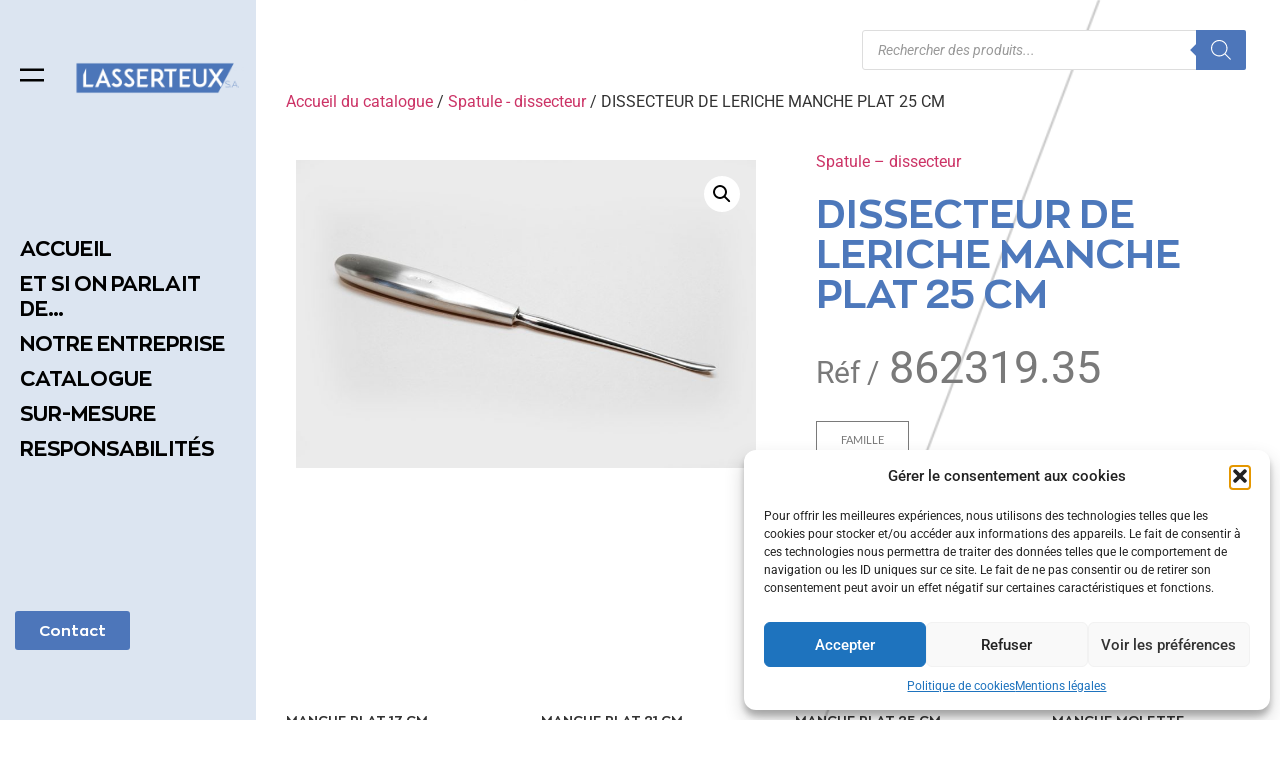

--- FILE ---
content_type: text/html; charset=UTF-8
request_url: https://www.lasserteux.fr/produit/dissecteur-de-leriche-manche-plat-25-cm-3/
body_size: 27425
content:
<!doctype html>
<html lang="fr-FR">
<head>
	<meta charset="UTF-8">
	<meta name="viewport" content="width=device-width, initial-scale=1">
	<link rel="profile" href="https://gmpg.org/xfn/11">
	<meta name='robots' content='index, follow, max-image-preview:large, max-snippet:-1, max-video-preview:-1' />
	<style>img:is([sizes="auto" i], [sizes^="auto," i]) { contain-intrinsic-size: 3000px 1500px }</style>
	
	<!-- This site is optimized with the Yoast SEO plugin v25.8 - https://yoast.com/wordpress/plugins/seo/ -->
	<title>DISSECTEUR DE LERICHE MANCHE PLAT 25 CM | LASSERTEUX</title>
	<link rel="canonical" href="https://www.lasserteux.fr/produit/dissecteur-de-leriche-manche-plat-25-cm-3/" />
	<meta property="og:locale" content="fr_FR" />
	<meta property="og:type" content="article" />
	<meta property="og:title" content="DISSECTEUR DE LERICHE MANCHE PLAT 25 CM | LASSERTEUX" />
	<meta property="og:url" content="https://www.lasserteux.fr/produit/dissecteur-de-leriche-manche-plat-25-cm-3/" />
	<meta property="og:site_name" content="LASSERTEUX" />
	<meta property="article:modified_time" content="2023-04-07T08:24:03+00:00" />
	<meta property="og:image" content="https://www.lasserteux.fr/wp-content/uploads/2022/01/dissecteur-de-Leriche-21-cm-2.jpg" />
	<meta property="og:image:width" content="1024" />
	<meta property="og:image:height" content="685" />
	<meta property="og:image:type" content="image/jpeg" />
	<meta name="twitter:card" content="summary_large_image" />
	<script type="application/ld+json" class="yoast-schema-graph">{"@context":"https://schema.org","@graph":[{"@type":"WebPage","@id":"https://www.lasserteux.fr/produit/dissecteur-de-leriche-manche-plat-25-cm-3/","url":"https://www.lasserteux.fr/produit/dissecteur-de-leriche-manche-plat-25-cm-3/","name":"DISSECTEUR DE LERICHE MANCHE PLAT 25 CM | LASSERTEUX","isPartOf":{"@id":"https://www.lasserteux.fr/#website"},"primaryImageOfPage":{"@id":"https://www.lasserteux.fr/produit/dissecteur-de-leriche-manche-plat-25-cm-3/#primaryimage"},"image":{"@id":"https://www.lasserteux.fr/produit/dissecteur-de-leriche-manche-plat-25-cm-3/#primaryimage"},"thumbnailUrl":"https://www.lasserteux.fr/wp-content/uploads/2022/01/dissecteur-de-Leriche-21-cm-2.jpg","datePublished":"2021-04-15T08:40:53+00:00","dateModified":"2023-04-07T08:24:03+00:00","breadcrumb":{"@id":"https://www.lasserteux.fr/produit/dissecteur-de-leriche-manche-plat-25-cm-3/#breadcrumb"},"inLanguage":"fr-FR","potentialAction":[{"@type":"ReadAction","target":["https://www.lasserteux.fr/produit/dissecteur-de-leriche-manche-plat-25-cm-3/"]}]},{"@type":"ImageObject","inLanguage":"fr-FR","@id":"https://www.lasserteux.fr/produit/dissecteur-de-leriche-manche-plat-25-cm-3/#primaryimage","url":"https://www.lasserteux.fr/wp-content/uploads/2022/01/dissecteur-de-Leriche-21-cm-2.jpg","contentUrl":"https://www.lasserteux.fr/wp-content/uploads/2022/01/dissecteur-de-Leriche-21-cm-2.jpg","width":1024,"height":685},{"@type":"BreadcrumbList","@id":"https://www.lasserteux.fr/produit/dissecteur-de-leriche-manche-plat-25-cm-3/#breadcrumb","itemListElement":[{"@type":"ListItem","position":1,"name":"Accueil","item":"https://www.lasserteux.fr/"},{"@type":"ListItem","position":2,"name":"Catalogue","item":"https://www.lasserteux.fr/catalogue/"},{"@type":"ListItem","position":3,"name":"DISSECTEUR DE LERICHE MANCHE PLAT 25 CM"}]},{"@type":"WebSite","@id":"https://www.lasserteux.fr/#website","url":"https://www.lasserteux.fr/","name":"LASSERTEUX","description":"Fabrication de matériel médico-chirurgical","publisher":{"@id":"https://www.lasserteux.fr/#organization"},"potentialAction":[{"@type":"SearchAction","target":{"@type":"EntryPoint","urlTemplate":"https://www.lasserteux.fr/?s={search_term_string}"},"query-input":{"@type":"PropertyValueSpecification","valueRequired":true,"valueName":"search_term_string"}}],"inLanguage":"fr-FR"},{"@type":"Organization","@id":"https://www.lasserteux.fr/#organization","name":"LASSERTEUX","url":"https://www.lasserteux.fr/","logo":{"@type":"ImageObject","inLanguage":"fr-FR","@id":"https://www.lasserteux.fr/#/schema/logo/image/","url":"","contentUrl":"","caption":"LASSERTEUX"},"image":{"@id":"https://www.lasserteux.fr/#/schema/logo/image/"}}]}</script>
	<!-- / Yoast SEO plugin. -->


<link rel="alternate" type="application/rss+xml" title="LASSERTEUX &raquo; Flux" href="https://www.lasserteux.fr/feed/" />
<link rel="alternate" type="application/rss+xml" title="LASSERTEUX &raquo; Flux des commentaires" href="https://www.lasserteux.fr/comments/feed/" />
<link rel="alternate" type="application/rss+xml" title="LASSERTEUX &raquo; DISSECTEUR DE LERICHE MANCHE PLAT 25 CM Flux des commentaires" href="https://www.lasserteux.fr/produit/dissecteur-de-leriche-manche-plat-25-cm-3/feed/" />
<script>
window._wpemojiSettings = {"baseUrl":"https:\/\/s.w.org\/images\/core\/emoji\/16.0.1\/72x72\/","ext":".png","svgUrl":"https:\/\/s.w.org\/images\/core\/emoji\/16.0.1\/svg\/","svgExt":".svg","source":{"concatemoji":"https:\/\/www.lasserteux.fr\/wp-includes\/js\/wp-emoji-release.min.js?ver=6.8.3"}};
/*! This file is auto-generated */
!function(s,n){var o,i,e;function c(e){try{var t={supportTests:e,timestamp:(new Date).valueOf()};sessionStorage.setItem(o,JSON.stringify(t))}catch(e){}}function p(e,t,n){e.clearRect(0,0,e.canvas.width,e.canvas.height),e.fillText(t,0,0);var t=new Uint32Array(e.getImageData(0,0,e.canvas.width,e.canvas.height).data),a=(e.clearRect(0,0,e.canvas.width,e.canvas.height),e.fillText(n,0,0),new Uint32Array(e.getImageData(0,0,e.canvas.width,e.canvas.height).data));return t.every(function(e,t){return e===a[t]})}function u(e,t){e.clearRect(0,0,e.canvas.width,e.canvas.height),e.fillText(t,0,0);for(var n=e.getImageData(16,16,1,1),a=0;a<n.data.length;a++)if(0!==n.data[a])return!1;return!0}function f(e,t,n,a){switch(t){case"flag":return n(e,"\ud83c\udff3\ufe0f\u200d\u26a7\ufe0f","\ud83c\udff3\ufe0f\u200b\u26a7\ufe0f")?!1:!n(e,"\ud83c\udde8\ud83c\uddf6","\ud83c\udde8\u200b\ud83c\uddf6")&&!n(e,"\ud83c\udff4\udb40\udc67\udb40\udc62\udb40\udc65\udb40\udc6e\udb40\udc67\udb40\udc7f","\ud83c\udff4\u200b\udb40\udc67\u200b\udb40\udc62\u200b\udb40\udc65\u200b\udb40\udc6e\u200b\udb40\udc67\u200b\udb40\udc7f");case"emoji":return!a(e,"\ud83e\udedf")}return!1}function g(e,t,n,a){var r="undefined"!=typeof WorkerGlobalScope&&self instanceof WorkerGlobalScope?new OffscreenCanvas(300,150):s.createElement("canvas"),o=r.getContext("2d",{willReadFrequently:!0}),i=(o.textBaseline="top",o.font="600 32px Arial",{});return e.forEach(function(e){i[e]=t(o,e,n,a)}),i}function t(e){var t=s.createElement("script");t.src=e,t.defer=!0,s.head.appendChild(t)}"undefined"!=typeof Promise&&(o="wpEmojiSettingsSupports",i=["flag","emoji"],n.supports={everything:!0,everythingExceptFlag:!0},e=new Promise(function(e){s.addEventListener("DOMContentLoaded",e,{once:!0})}),new Promise(function(t){var n=function(){try{var e=JSON.parse(sessionStorage.getItem(o));if("object"==typeof e&&"number"==typeof e.timestamp&&(new Date).valueOf()<e.timestamp+604800&&"object"==typeof e.supportTests)return e.supportTests}catch(e){}return null}();if(!n){if("undefined"!=typeof Worker&&"undefined"!=typeof OffscreenCanvas&&"undefined"!=typeof URL&&URL.createObjectURL&&"undefined"!=typeof Blob)try{var e="postMessage("+g.toString()+"("+[JSON.stringify(i),f.toString(),p.toString(),u.toString()].join(",")+"));",a=new Blob([e],{type:"text/javascript"}),r=new Worker(URL.createObjectURL(a),{name:"wpTestEmojiSupports"});return void(r.onmessage=function(e){c(n=e.data),r.terminate(),t(n)})}catch(e){}c(n=g(i,f,p,u))}t(n)}).then(function(e){for(var t in e)n.supports[t]=e[t],n.supports.everything=n.supports.everything&&n.supports[t],"flag"!==t&&(n.supports.everythingExceptFlag=n.supports.everythingExceptFlag&&n.supports[t]);n.supports.everythingExceptFlag=n.supports.everythingExceptFlag&&!n.supports.flag,n.DOMReady=!1,n.readyCallback=function(){n.DOMReady=!0}}).then(function(){return e}).then(function(){var e;n.supports.everything||(n.readyCallback(),(e=n.source||{}).concatemoji?t(e.concatemoji):e.wpemoji&&e.twemoji&&(t(e.twemoji),t(e.wpemoji)))}))}((window,document),window._wpemojiSettings);
</script>
<style id='wp-emoji-styles-inline-css'>

	img.wp-smiley, img.emoji {
		display: inline !important;
		border: none !important;
		box-shadow: none !important;
		height: 1em !important;
		width: 1em !important;
		margin: 0 0.07em !important;
		vertical-align: -0.1em !important;
		background: none !important;
		padding: 0 !important;
	}
</style>
<link rel='stylesheet' id='wp-block-library-css' href='https://www.lasserteux.fr/wp-includes/css/dist/block-library/style.min.css?ver=6.8.3' media='all' />
<style id='global-styles-inline-css'>
:root{--wp--preset--aspect-ratio--square: 1;--wp--preset--aspect-ratio--4-3: 4/3;--wp--preset--aspect-ratio--3-4: 3/4;--wp--preset--aspect-ratio--3-2: 3/2;--wp--preset--aspect-ratio--2-3: 2/3;--wp--preset--aspect-ratio--16-9: 16/9;--wp--preset--aspect-ratio--9-16: 9/16;--wp--preset--color--black: #000000;--wp--preset--color--cyan-bluish-gray: #abb8c3;--wp--preset--color--white: #ffffff;--wp--preset--color--pale-pink: #f78da7;--wp--preset--color--vivid-red: #cf2e2e;--wp--preset--color--luminous-vivid-orange: #ff6900;--wp--preset--color--luminous-vivid-amber: #fcb900;--wp--preset--color--light-green-cyan: #7bdcb5;--wp--preset--color--vivid-green-cyan: #00d084;--wp--preset--color--pale-cyan-blue: #8ed1fc;--wp--preset--color--vivid-cyan-blue: #0693e3;--wp--preset--color--vivid-purple: #9b51e0;--wp--preset--gradient--vivid-cyan-blue-to-vivid-purple: linear-gradient(135deg,rgba(6,147,227,1) 0%,rgb(155,81,224) 100%);--wp--preset--gradient--light-green-cyan-to-vivid-green-cyan: linear-gradient(135deg,rgb(122,220,180) 0%,rgb(0,208,130) 100%);--wp--preset--gradient--luminous-vivid-amber-to-luminous-vivid-orange: linear-gradient(135deg,rgba(252,185,0,1) 0%,rgba(255,105,0,1) 100%);--wp--preset--gradient--luminous-vivid-orange-to-vivid-red: linear-gradient(135deg,rgba(255,105,0,1) 0%,rgb(207,46,46) 100%);--wp--preset--gradient--very-light-gray-to-cyan-bluish-gray: linear-gradient(135deg,rgb(238,238,238) 0%,rgb(169,184,195) 100%);--wp--preset--gradient--cool-to-warm-spectrum: linear-gradient(135deg,rgb(74,234,220) 0%,rgb(151,120,209) 20%,rgb(207,42,186) 40%,rgb(238,44,130) 60%,rgb(251,105,98) 80%,rgb(254,248,76) 100%);--wp--preset--gradient--blush-light-purple: linear-gradient(135deg,rgb(255,206,236) 0%,rgb(152,150,240) 100%);--wp--preset--gradient--blush-bordeaux: linear-gradient(135deg,rgb(254,205,165) 0%,rgb(254,45,45) 50%,rgb(107,0,62) 100%);--wp--preset--gradient--luminous-dusk: linear-gradient(135deg,rgb(255,203,112) 0%,rgb(199,81,192) 50%,rgb(65,88,208) 100%);--wp--preset--gradient--pale-ocean: linear-gradient(135deg,rgb(255,245,203) 0%,rgb(182,227,212) 50%,rgb(51,167,181) 100%);--wp--preset--gradient--electric-grass: linear-gradient(135deg,rgb(202,248,128) 0%,rgb(113,206,126) 100%);--wp--preset--gradient--midnight: linear-gradient(135deg,rgb(2,3,129) 0%,rgb(40,116,252) 100%);--wp--preset--font-size--small: 13px;--wp--preset--font-size--medium: 20px;--wp--preset--font-size--large: 36px;--wp--preset--font-size--x-large: 42px;--wp--preset--font-family--inter: "Inter", sans-serif;--wp--preset--font-family--cardo: Cardo;--wp--preset--spacing--20: 0.44rem;--wp--preset--spacing--30: 0.67rem;--wp--preset--spacing--40: 1rem;--wp--preset--spacing--50: 1.5rem;--wp--preset--spacing--60: 2.25rem;--wp--preset--spacing--70: 3.38rem;--wp--preset--spacing--80: 5.06rem;--wp--preset--shadow--natural: 6px 6px 9px rgba(0, 0, 0, 0.2);--wp--preset--shadow--deep: 12px 12px 50px rgba(0, 0, 0, 0.4);--wp--preset--shadow--sharp: 6px 6px 0px rgba(0, 0, 0, 0.2);--wp--preset--shadow--outlined: 6px 6px 0px -3px rgba(255, 255, 255, 1), 6px 6px rgba(0, 0, 0, 1);--wp--preset--shadow--crisp: 6px 6px 0px rgba(0, 0, 0, 1);}:root { --wp--style--global--content-size: 800px;--wp--style--global--wide-size: 1200px; }:where(body) { margin: 0; }.wp-site-blocks > .alignleft { float: left; margin-right: 2em; }.wp-site-blocks > .alignright { float: right; margin-left: 2em; }.wp-site-blocks > .aligncenter { justify-content: center; margin-left: auto; margin-right: auto; }:where(.wp-site-blocks) > * { margin-block-start: 24px; margin-block-end: 0; }:where(.wp-site-blocks) > :first-child { margin-block-start: 0; }:where(.wp-site-blocks) > :last-child { margin-block-end: 0; }:root { --wp--style--block-gap: 24px; }:root :where(.is-layout-flow) > :first-child{margin-block-start: 0;}:root :where(.is-layout-flow) > :last-child{margin-block-end: 0;}:root :where(.is-layout-flow) > *{margin-block-start: 24px;margin-block-end: 0;}:root :where(.is-layout-constrained) > :first-child{margin-block-start: 0;}:root :where(.is-layout-constrained) > :last-child{margin-block-end: 0;}:root :where(.is-layout-constrained) > *{margin-block-start: 24px;margin-block-end: 0;}:root :where(.is-layout-flex){gap: 24px;}:root :where(.is-layout-grid){gap: 24px;}.is-layout-flow > .alignleft{float: left;margin-inline-start: 0;margin-inline-end: 2em;}.is-layout-flow > .alignright{float: right;margin-inline-start: 2em;margin-inline-end: 0;}.is-layout-flow > .aligncenter{margin-left: auto !important;margin-right: auto !important;}.is-layout-constrained > .alignleft{float: left;margin-inline-start: 0;margin-inline-end: 2em;}.is-layout-constrained > .alignright{float: right;margin-inline-start: 2em;margin-inline-end: 0;}.is-layout-constrained > .aligncenter{margin-left: auto !important;margin-right: auto !important;}.is-layout-constrained > :where(:not(.alignleft):not(.alignright):not(.alignfull)){max-width: var(--wp--style--global--content-size);margin-left: auto !important;margin-right: auto !important;}.is-layout-constrained > .alignwide{max-width: var(--wp--style--global--wide-size);}body .is-layout-flex{display: flex;}.is-layout-flex{flex-wrap: wrap;align-items: center;}.is-layout-flex > :is(*, div){margin: 0;}body .is-layout-grid{display: grid;}.is-layout-grid > :is(*, div){margin: 0;}body{padding-top: 0px;padding-right: 0px;padding-bottom: 0px;padding-left: 0px;}a:where(:not(.wp-element-button)){text-decoration: underline;}:root :where(.wp-element-button, .wp-block-button__link){background-color: #32373c;border-width: 0;color: #fff;font-family: inherit;font-size: inherit;line-height: inherit;padding: calc(0.667em + 2px) calc(1.333em + 2px);text-decoration: none;}.has-black-color{color: var(--wp--preset--color--black) !important;}.has-cyan-bluish-gray-color{color: var(--wp--preset--color--cyan-bluish-gray) !important;}.has-white-color{color: var(--wp--preset--color--white) !important;}.has-pale-pink-color{color: var(--wp--preset--color--pale-pink) !important;}.has-vivid-red-color{color: var(--wp--preset--color--vivid-red) !important;}.has-luminous-vivid-orange-color{color: var(--wp--preset--color--luminous-vivid-orange) !important;}.has-luminous-vivid-amber-color{color: var(--wp--preset--color--luminous-vivid-amber) !important;}.has-light-green-cyan-color{color: var(--wp--preset--color--light-green-cyan) !important;}.has-vivid-green-cyan-color{color: var(--wp--preset--color--vivid-green-cyan) !important;}.has-pale-cyan-blue-color{color: var(--wp--preset--color--pale-cyan-blue) !important;}.has-vivid-cyan-blue-color{color: var(--wp--preset--color--vivid-cyan-blue) !important;}.has-vivid-purple-color{color: var(--wp--preset--color--vivid-purple) !important;}.has-black-background-color{background-color: var(--wp--preset--color--black) !important;}.has-cyan-bluish-gray-background-color{background-color: var(--wp--preset--color--cyan-bluish-gray) !important;}.has-white-background-color{background-color: var(--wp--preset--color--white) !important;}.has-pale-pink-background-color{background-color: var(--wp--preset--color--pale-pink) !important;}.has-vivid-red-background-color{background-color: var(--wp--preset--color--vivid-red) !important;}.has-luminous-vivid-orange-background-color{background-color: var(--wp--preset--color--luminous-vivid-orange) !important;}.has-luminous-vivid-amber-background-color{background-color: var(--wp--preset--color--luminous-vivid-amber) !important;}.has-light-green-cyan-background-color{background-color: var(--wp--preset--color--light-green-cyan) !important;}.has-vivid-green-cyan-background-color{background-color: var(--wp--preset--color--vivid-green-cyan) !important;}.has-pale-cyan-blue-background-color{background-color: var(--wp--preset--color--pale-cyan-blue) !important;}.has-vivid-cyan-blue-background-color{background-color: var(--wp--preset--color--vivid-cyan-blue) !important;}.has-vivid-purple-background-color{background-color: var(--wp--preset--color--vivid-purple) !important;}.has-black-border-color{border-color: var(--wp--preset--color--black) !important;}.has-cyan-bluish-gray-border-color{border-color: var(--wp--preset--color--cyan-bluish-gray) !important;}.has-white-border-color{border-color: var(--wp--preset--color--white) !important;}.has-pale-pink-border-color{border-color: var(--wp--preset--color--pale-pink) !important;}.has-vivid-red-border-color{border-color: var(--wp--preset--color--vivid-red) !important;}.has-luminous-vivid-orange-border-color{border-color: var(--wp--preset--color--luminous-vivid-orange) !important;}.has-luminous-vivid-amber-border-color{border-color: var(--wp--preset--color--luminous-vivid-amber) !important;}.has-light-green-cyan-border-color{border-color: var(--wp--preset--color--light-green-cyan) !important;}.has-vivid-green-cyan-border-color{border-color: var(--wp--preset--color--vivid-green-cyan) !important;}.has-pale-cyan-blue-border-color{border-color: var(--wp--preset--color--pale-cyan-blue) !important;}.has-vivid-cyan-blue-border-color{border-color: var(--wp--preset--color--vivid-cyan-blue) !important;}.has-vivid-purple-border-color{border-color: var(--wp--preset--color--vivid-purple) !important;}.has-vivid-cyan-blue-to-vivid-purple-gradient-background{background: var(--wp--preset--gradient--vivid-cyan-blue-to-vivid-purple) !important;}.has-light-green-cyan-to-vivid-green-cyan-gradient-background{background: var(--wp--preset--gradient--light-green-cyan-to-vivid-green-cyan) !important;}.has-luminous-vivid-amber-to-luminous-vivid-orange-gradient-background{background: var(--wp--preset--gradient--luminous-vivid-amber-to-luminous-vivid-orange) !important;}.has-luminous-vivid-orange-to-vivid-red-gradient-background{background: var(--wp--preset--gradient--luminous-vivid-orange-to-vivid-red) !important;}.has-very-light-gray-to-cyan-bluish-gray-gradient-background{background: var(--wp--preset--gradient--very-light-gray-to-cyan-bluish-gray) !important;}.has-cool-to-warm-spectrum-gradient-background{background: var(--wp--preset--gradient--cool-to-warm-spectrum) !important;}.has-blush-light-purple-gradient-background{background: var(--wp--preset--gradient--blush-light-purple) !important;}.has-blush-bordeaux-gradient-background{background: var(--wp--preset--gradient--blush-bordeaux) !important;}.has-luminous-dusk-gradient-background{background: var(--wp--preset--gradient--luminous-dusk) !important;}.has-pale-ocean-gradient-background{background: var(--wp--preset--gradient--pale-ocean) !important;}.has-electric-grass-gradient-background{background: var(--wp--preset--gradient--electric-grass) !important;}.has-midnight-gradient-background{background: var(--wp--preset--gradient--midnight) !important;}.has-small-font-size{font-size: var(--wp--preset--font-size--small) !important;}.has-medium-font-size{font-size: var(--wp--preset--font-size--medium) !important;}.has-large-font-size{font-size: var(--wp--preset--font-size--large) !important;}.has-x-large-font-size{font-size: var(--wp--preset--font-size--x-large) !important;}.has-inter-font-family{font-family: var(--wp--preset--font-family--inter) !important;}.has-cardo-font-family{font-family: var(--wp--preset--font-family--cardo) !important;}
:root :where(.wp-block-pullquote){font-size: 1.5em;line-height: 1.6;}
</style>
<link rel='stylesheet' id='photoswipe-css' href='https://www.lasserteux.fr/wp-content/plugins/woocommerce/assets/css/photoswipe/photoswipe.min.css?ver=9.1.4' media='all' />
<link rel='stylesheet' id='photoswipe-default-skin-css' href='https://www.lasserteux.fr/wp-content/plugins/woocommerce/assets/css/photoswipe/default-skin/default-skin.min.css?ver=9.1.4' media='all' />
<link rel='stylesheet' id='woocommerce-layout-css' href='https://www.lasserteux.fr/wp-content/plugins/woocommerce/assets/css/woocommerce-layout.css?ver=9.1.4' media='all' />
<link rel='stylesheet' id='woocommerce-smallscreen-css' href='https://www.lasserteux.fr/wp-content/plugins/woocommerce/assets/css/woocommerce-smallscreen.css?ver=9.1.4' media='only screen and (max-width: 768px)' />
<link rel='stylesheet' id='woocommerce-general-css' href='https://www.lasserteux.fr/wp-content/plugins/woocommerce/assets/css/woocommerce.css?ver=9.1.4' media='all' />
<style id='woocommerce-inline-inline-css'>
.woocommerce form .form-row .required { visibility: visible; }
</style>
<link rel='stylesheet' id='cmplz-general-css' href='https://www.lasserteux.fr/wp-content/plugins/complianz-gdpr/assets/css/cookieblocker.min.css?ver=1754380163' media='all' />
<link rel='stylesheet' id='dgwt-wcas-style-css' href='https://www.lasserteux.fr/wp-content/plugins/ajax-search-for-woocommerce-premium/assets/css/style.min.css?ver=1.22.1' media='all' />
<link rel='stylesheet' id='parent-style-css' href='https://www.lasserteux.fr/wp-content/themes/hello-elementor/style.css?ver=6.8.3' media='all' />
<link rel='stylesheet' id='child-style-css' href='https://www.lasserteux.fr/wp-content/themes/oci/style.css?ver=2.0.0' media='all' />
<link rel='stylesheet' id='hello-elementor-css' href='https://www.lasserteux.fr/wp-content/themes/hello-elementor/assets/css/reset.css?ver=3.4.4' media='all' />
<link rel='stylesheet' id='hello-elementor-theme-style-css' href='https://www.lasserteux.fr/wp-content/themes/hello-elementor/assets/css/theme.css?ver=3.4.4' media='all' />
<link rel='stylesheet' id='hello-elementor-header-footer-css' href='https://www.lasserteux.fr/wp-content/themes/hello-elementor/assets/css/header-footer.css?ver=3.4.4' media='all' />
<link rel='stylesheet' id='elementor-frontend-css' href='https://www.lasserteux.fr/wp-content/plugins/elementor/assets/css/frontend.min.css?ver=3.31.3' media='all' />
<link rel='stylesheet' id='elementor-post-4870-css' href='https://www.lasserteux.fr/wp-content/uploads/elementor/css/post-4870.css?ver=1759266185' media='all' />
<link rel='stylesheet' id='widget-image-css' href='https://www.lasserteux.fr/wp-content/plugins/elementor/assets/css/widget-image.min.css?ver=3.31.3' media='all' />
<link rel='stylesheet' id='widget-icon-list-css' href='https://www.lasserteux.fr/wp-content/plugins/elementor/assets/css/widget-icon-list.min.css?ver=3.31.3' media='all' />
<link rel='stylesheet' id='e-sticky-css' href='https://www.lasserteux.fr/wp-content/plugins/elementor-pro/assets/css/modules/sticky.min.css?ver=3.31.2' media='all' />
<link rel='stylesheet' id='widget-woocommerce-product-images-css' href='https://www.lasserteux.fr/wp-content/plugins/elementor-pro/assets/css/widget-woocommerce-product-images.min.css?ver=3.31.2' media='all' />
<link rel='stylesheet' id='widget-heading-css' href='https://www.lasserteux.fr/wp-content/plugins/elementor/assets/css/widget-heading.min.css?ver=3.31.3' media='all' />
<link rel='stylesheet' id='widget-spacer-css' href='https://www.lasserteux.fr/wp-content/plugins/elementor/assets/css/widget-spacer.min.css?ver=3.31.3' media='all' />
<link rel='stylesheet' id='widget-woocommerce-product-add-to-cart-css' href='https://www.lasserteux.fr/wp-content/plugins/elementor-pro/assets/css/widget-woocommerce-product-add-to-cart.min.css?ver=3.31.2' media='all' />
<link rel='stylesheet' id='jet-elements-css' href='https://www.lasserteux.fr/wp-content/plugins/jet-elements/assets/css/jet-elements.css?ver=2.6.9' media='all' />
<link rel='stylesheet' id='jet-elements-skin-css' href='https://www.lasserteux.fr/wp-content/plugins/jet-elements/assets/css/jet-elements-skin.css?ver=2.6.9' media='all' />
<link rel='stylesheet' id='elementor-icons-css' href='https://www.lasserteux.fr/wp-content/plugins/elementor/assets/lib/eicons/css/elementor-icons.min.css?ver=5.43.0' media='all' />
<link rel='stylesheet' id='elementor-post-23336-css' href='https://www.lasserteux.fr/wp-content/uploads/elementor/css/post-23336.css?ver=1759266185' media='all' />
<link rel='stylesheet' id='elementor-post-23471-css' href='https://www.lasserteux.fr/wp-content/uploads/elementor/css/post-23471.css?ver=1759266241' media='all' />
<link rel='stylesheet' id='yith_wcp_frontend-css' href='https://www.lasserteux.fr/wp-content/plugins/yith-woocommerce-composite-products-premium/assets/css/yith-wcp-frontend.css?ver=1.1.20' media='all' />
<link rel='stylesheet' id='elementor-gf-local-roboto-css' href='https://www.lasserteux.fr/wp-content/uploads/elementor/google-fonts/css/roboto.css?ver=1754380297' media='all' />
<link rel='stylesheet' id='elementor-gf-local-robotoslab-css' href='https://www.lasserteux.fr/wp-content/uploads/elementor/google-fonts/css/robotoslab.css?ver=1754380300' media='all' />
<link rel='stylesheet' id='elementor-icons-shared-0-css' href='https://www.lasserteux.fr/wp-content/plugins/elementor/assets/lib/font-awesome/css/fontawesome.min.css?ver=5.15.3' media='all' />
<link rel='stylesheet' id='elementor-icons-fa-solid-css' href='https://www.lasserteux.fr/wp-content/plugins/elementor/assets/lib/font-awesome/css/solid.min.css?ver=5.15.3' media='all' />
<link rel='stylesheet' id='elementor-icons-fa-regular-css' href='https://www.lasserteux.fr/wp-content/plugins/elementor/assets/lib/font-awesome/css/regular.min.css?ver=5.15.3' media='all' />
<script type="text/template" id="tmpl-variation-template">
	<div class="woocommerce-variation-description">{{{ data.variation.variation_description }}}</div>
	<div class="woocommerce-variation-price">{{{ data.variation.price_html }}}</div>
	<div class="woocommerce-variation-availability">{{{ data.variation.availability_html }}}</div>
</script>
<script type="text/template" id="tmpl-unavailable-variation-template">
	<p>Sorry, this product is unavailable. Please choose a different combination.</p>
</script>
<script src="https://www.lasserteux.fr/wp-includes/js/jquery/jquery.min.js?ver=3.7.1" id="jquery-core-js"></script>
<script src="https://www.lasserteux.fr/wp-includes/js/jquery/jquery-migrate.min.js?ver=3.4.1" id="jquery-migrate-js"></script>
<script src="https://www.lasserteux.fr/wp-content/plugins/woocommerce/assets/js/jquery-blockui/jquery.blockUI.min.js?ver=2.7.0-wc.9.1.4" id="jquery-blockui-js" data-wp-strategy="defer"></script>
<script id="wc-add-to-cart-js-extra">
var wc_add_to_cart_params = {"ajax_url":"\/wp-admin\/admin-ajax.php","wc_ajax_url":"\/?wc-ajax=%%endpoint%%","i18n_view_cart":"View cart","cart_url":"https:\/\/www.lasserteux.fr","is_cart":"","cart_redirect_after_add":"no"};
</script>
<script src="https://www.lasserteux.fr/wp-content/plugins/woocommerce/assets/js/frontend/add-to-cart.min.js?ver=9.1.4" id="wc-add-to-cart-js" defer data-wp-strategy="defer"></script>
<script src="https://www.lasserteux.fr/wp-content/plugins/woocommerce/assets/js/zoom/jquery.zoom.min.js?ver=1.7.21-wc.9.1.4" id="zoom-js" defer data-wp-strategy="defer"></script>
<script src="https://www.lasserteux.fr/wp-content/plugins/woocommerce/assets/js/flexslider/jquery.flexslider.min.js?ver=2.7.2-wc.9.1.4" id="flexslider-js" defer data-wp-strategy="defer"></script>
<script src="https://www.lasserteux.fr/wp-content/plugins/woocommerce/assets/js/photoswipe/photoswipe.min.js?ver=4.1.1-wc.9.1.4" id="photoswipe-js" defer data-wp-strategy="defer"></script>
<script src="https://www.lasserteux.fr/wp-content/plugins/woocommerce/assets/js/photoswipe/photoswipe-ui-default.min.js?ver=4.1.1-wc.9.1.4" id="photoswipe-ui-default-js" defer data-wp-strategy="defer"></script>
<script id="wc-single-product-js-extra">
var wc_single_product_params = {"i18n_required_rating_text":"Please select a rating","review_rating_required":"yes","flexslider":{"rtl":false,"animation":"slide","smoothHeight":true,"directionNav":false,"controlNav":"thumbnails","slideshow":false,"animationSpeed":500,"animationLoop":false,"allowOneSlide":false},"zoom_enabled":"1","zoom_options":[],"photoswipe_enabled":"1","photoswipe_options":{"shareEl":false,"closeOnScroll":false,"history":false,"hideAnimationDuration":0,"showAnimationDuration":0},"flexslider_enabled":"1"};
</script>
<script src="https://www.lasserteux.fr/wp-content/plugins/woocommerce/assets/js/frontend/single-product.min.js?ver=9.1.4" id="wc-single-product-js" defer data-wp-strategy="defer"></script>
<script src="https://www.lasserteux.fr/wp-content/plugins/woocommerce/assets/js/js-cookie/js.cookie.min.js?ver=2.1.4-wc.9.1.4" id="js-cookie-js" defer data-wp-strategy="defer"></script>
<script id="woocommerce-js-extra">
var woocommerce_params = {"ajax_url":"\/wp-admin\/admin-ajax.php","wc_ajax_url":"\/?wc-ajax=%%endpoint%%"};
</script>
<script src="https://www.lasserteux.fr/wp-content/plugins/woocommerce/assets/js/frontend/woocommerce.min.js?ver=9.1.4" id="woocommerce-js" defer data-wp-strategy="defer"></script>
<script src="https://www.lasserteux.fr/wp-content/themes/oci/scripts.js?ver=6.8.3" id="my-js-js"></script>
<script src="https://www.lasserteux.fr/wp-includes/js/underscore.min.js?ver=1.13.7" id="underscore-js"></script>
<script id="wp-util-js-extra">
var _wpUtilSettings = {"ajax":{"url":"\/wp-admin\/admin-ajax.php"}};
</script>
<script src="https://www.lasserteux.fr/wp-includes/js/wp-util.min.js?ver=6.8.3" id="wp-util-js"></script>
<link rel="https://api.w.org/" href="https://www.lasserteux.fr/wp-json/" /><link rel="alternate" title="JSON" type="application/json" href="https://www.lasserteux.fr/wp-json/wp/v2/product/4019" /><link rel="EditURI" type="application/rsd+xml" title="RSD" href="https://www.lasserteux.fr/xmlrpc.php?rsd" />
<link rel='shortlink' href='https://www.lasserteux.fr/?p=4019' />
<link rel="alternate" title="oEmbed (JSON)" type="application/json+oembed" href="https://www.lasserteux.fr/wp-json/oembed/1.0/embed?url=https%3A%2F%2Fwww.lasserteux.fr%2Fproduit%2Fdissecteur-de-leriche-manche-plat-25-cm-3%2F" />
<link rel="alternate" title="oEmbed (XML)" type="text/xml+oembed" href="https://www.lasserteux.fr/wp-json/oembed/1.0/embed?url=https%3A%2F%2Fwww.lasserteux.fr%2Fproduit%2Fdissecteur-de-leriche-manche-plat-25-cm-3%2F&#038;format=xml" />
			<style>.cmplz-hidden {
					display: none !important;
				}</style>		<style>
			.dgwt-wcas-ico-magnifier,.dgwt-wcas-ico-magnifier-handler{max-width:20px}.dgwt-wcas-search-wrapp .dgwt-wcas-sf-wrapp .dgwt-wcas-search-submit::before{border-color:transparent #4d76ba}.dgwt-wcas-search-wrapp .dgwt-wcas-sf-wrapp .dgwt-wcas-search-submit:hover::before,.dgwt-wcas-search-wrapp .dgwt-wcas-sf-wrapp .dgwt-wcas-search-submit:focus::before{border-right-color:#4d76ba}.dgwt-wcas-search-wrapp .dgwt-wcas-sf-wrapp .dgwt-wcas-search-submit,.dgwt-wcas-om-bar .dgwt-wcas-om-return{background-color:#4d76ba;color:#fff}.dgwt-wcas-search-wrapp .dgwt-wcas-ico-magnifier,.dgwt-wcas-search-wrapp .dgwt-wcas-sf-wrapp .dgwt-wcas-search-submit svg path,.dgwt-wcas-om-bar .dgwt-wcas-om-return svg path{fill:#fff}		</style>
			<noscript><style>.woocommerce-product-gallery{ opacity: 1 !important; }</style></noscript>
	<meta name="generator" content="Elementor 3.31.3; features: additional_custom_breakpoints, e_element_cache; settings: css_print_method-external, google_font-enabled, font_display-auto">
			<style>
				.e-con.e-parent:nth-of-type(n+4):not(.e-lazyloaded):not(.e-no-lazyload),
				.e-con.e-parent:nth-of-type(n+4):not(.e-lazyloaded):not(.e-no-lazyload) * {
					background-image: none !important;
				}
				@media screen and (max-height: 1024px) {
					.e-con.e-parent:nth-of-type(n+3):not(.e-lazyloaded):not(.e-no-lazyload),
					.e-con.e-parent:nth-of-type(n+3):not(.e-lazyloaded):not(.e-no-lazyload) * {
						background-image: none !important;
					}
				}
				@media screen and (max-height: 640px) {
					.e-con.e-parent:nth-of-type(n+2):not(.e-lazyloaded):not(.e-no-lazyload),
					.e-con.e-parent:nth-of-type(n+2):not(.e-lazyloaded):not(.e-no-lazyload) * {
						background-image: none !important;
					}
				}
			</style>
			<style class='wp-fonts-local'>
@font-face{font-family:Inter;font-style:normal;font-weight:300 900;font-display:fallback;src:url('https://www.lasserteux.fr/wp-content/plugins/woocommerce/assets/fonts/Inter-VariableFont_slnt,wght.woff2') format('woff2');font-stretch:normal;}
@font-face{font-family:Cardo;font-style:normal;font-weight:400;font-display:fallback;src:url('https://www.lasserteux.fr/wp-content/plugins/woocommerce/assets/fonts/cardo_normal_400.woff2') format('woff2');}
</style>
<link rel="icon" href="https://www.lasserteux.fr/wp-content/uploads/2022/01/cropped-favicon-300x300-1-64x64.png" sizes="32x32" />
<link rel="icon" href="https://www.lasserteux.fr/wp-content/uploads/2022/01/cropped-favicon-300x300-1.png" sizes="192x192" />
<link rel="apple-touch-icon" href="https://www.lasserteux.fr/wp-content/uploads/2022/01/cropped-favicon-300x300-1.png" />
<meta name="msapplication-TileImage" content="https://www.lasserteux.fr/wp-content/uploads/2022/01/cropped-favicon-300x300-1.png" />
</head>
<body data-cmplz=1 class="wp-singular product-template-default single single-product postid-4019 wp-embed-responsive wp-theme-hello-elementor wp-child-theme-oci theme-hello-elementor woocommerce woocommerce-page woocommerce-no-js hello-elementor-default elementor-default elementor-template-full-width elementor-kit-4870 elementor-page-23471">


<a class="skip-link screen-reader-text" href="#content">Aller au contenu</a>

<header id="site-header" class="site-header dynamic-header menu-dropdown-tablet">
	<div class="header-inner">
		<div class="site-branding show-title">
							<div class="site-title show">
					<a href="https://www.lasserteux.fr/" title="Accueil" rel="home">
						LASSERTEUX					</a>
				</div>
							<p class="site-description show">
					Fabrication de matériel médico-chirurgical				</p>
					</div>

					<nav class="site-navigation show" aria-label="Menu principal">
				<ul id="menu-menu-principal" class="menu"><li id="menu-item-23461" class="menu-item menu-item-type-post_type menu-item-object-page menu-item-home menu-item-23461"><a href="https://www.lasserteux.fr/">Accueil</a></li>
<li id="menu-item-23459" class="menu-item menu-item-type-post_type menu-item-object-page menu-item-23459"><a href="https://www.lasserteux.fr/et-si-on-parlait-de/">Et si on parlait de…</a></li>
<li id="menu-item-23458" class="menu-item menu-item-type-post_type menu-item-object-page menu-item-23458"><a href="https://www.lasserteux.fr/notre-entreprise/">Notre entreprise</a></li>
<li id="menu-item-23460" class="menu-item menu-item-type-post_type menu-item-object-page current_page_parent menu-item-23460"><a href="https://www.lasserteux.fr/catalogue/">Catalogue</a></li>
<li id="menu-item-23456" class="menu-item menu-item-type-post_type menu-item-object-page menu-item-23456"><a href="https://www.lasserteux.fr/sur-mesure/">Sur-mesure</a></li>
<li id="menu-item-23457" class="menu-item menu-item-type-post_type menu-item-object-page menu-item-23457"><a href="https://www.lasserteux.fr/responsabilites/">Responsabilités</a></li>
</ul>			</nav>
							<div class="site-navigation-toggle-holder show">
				<button type="button" class="site-navigation-toggle" aria-label="Menu">
					<span class="site-navigation-toggle-icon" aria-hidden="true"></span>
				</button>
			</div>
			<nav class="site-navigation-dropdown show" aria-label="Menu mobile" aria-hidden="true" inert>
				<ul id="menu-menu-principal-1" class="menu"><li class="menu-item menu-item-type-post_type menu-item-object-page menu-item-home menu-item-23461"><a href="https://www.lasserteux.fr/">Accueil</a></li>
<li class="menu-item menu-item-type-post_type menu-item-object-page menu-item-23459"><a href="https://www.lasserteux.fr/et-si-on-parlait-de/">Et si on parlait de…</a></li>
<li class="menu-item menu-item-type-post_type menu-item-object-page menu-item-23458"><a href="https://www.lasserteux.fr/notre-entreprise/">Notre entreprise</a></li>
<li class="menu-item menu-item-type-post_type menu-item-object-page current_page_parent menu-item-23460"><a href="https://www.lasserteux.fr/catalogue/">Catalogue</a></li>
<li class="menu-item menu-item-type-post_type menu-item-object-page menu-item-23456"><a href="https://www.lasserteux.fr/sur-mesure/">Sur-mesure</a></li>
<li class="menu-item menu-item-type-post_type menu-item-object-page menu-item-23457"><a href="https://www.lasserteux.fr/responsabilites/">Responsabilités</a></li>
</ul>			</nav>
			</div>
</header>
<div class="woocommerce-notices-wrapper"></div>		<div data-elementor-type="product" data-elementor-id="23471" class="elementor elementor-23471 elementor-location-single post-4019 product type-product status-publish has-post-thumbnail product_cat-spatule-dissecteur product_tag-3-5-mm first instock shipping-taxable purchasable product-type-yith-composite product" data-elementor-post-type="elementor_library">
					<section class="elementor-section elementor-top-section elementor-element elementor-element-0c27ea4 elementor-section-full_width elementor-section-height-default elementor-section-height-default" data-id="0c27ea4" data-element_type="section" data-settings="{&quot;jet_parallax_layout_list&quot;:[{&quot;jet_parallax_layout_image&quot;:{&quot;url&quot;:&quot;&quot;,&quot;id&quot;:&quot;&quot;,&quot;size&quot;:&quot;&quot;},&quot;_id&quot;:&quot;3f6b563&quot;,&quot;jet_parallax_layout_image_tablet&quot;:{&quot;url&quot;:&quot;&quot;,&quot;id&quot;:&quot;&quot;,&quot;size&quot;:&quot;&quot;},&quot;jet_parallax_layout_image_mobile&quot;:{&quot;url&quot;:&quot;&quot;,&quot;id&quot;:&quot;&quot;,&quot;size&quot;:&quot;&quot;},&quot;jet_parallax_layout_speed&quot;:{&quot;unit&quot;:&quot;%&quot;,&quot;size&quot;:50,&quot;sizes&quot;:[]},&quot;jet_parallax_layout_type&quot;:&quot;scroll&quot;,&quot;jet_parallax_layout_direction&quot;:null,&quot;jet_parallax_layout_fx_direction&quot;:null,&quot;jet_parallax_layout_z_index&quot;:&quot;&quot;,&quot;jet_parallax_layout_bg_x&quot;:50,&quot;jet_parallax_layout_bg_x_tablet&quot;:&quot;&quot;,&quot;jet_parallax_layout_bg_x_mobile&quot;:&quot;&quot;,&quot;jet_parallax_layout_bg_y&quot;:50,&quot;jet_parallax_layout_bg_y_tablet&quot;:&quot;&quot;,&quot;jet_parallax_layout_bg_y_mobile&quot;:&quot;&quot;,&quot;jet_parallax_layout_bg_size&quot;:&quot;auto&quot;,&quot;jet_parallax_layout_bg_size_tablet&quot;:&quot;&quot;,&quot;jet_parallax_layout_bg_size_mobile&quot;:&quot;&quot;,&quot;jet_parallax_layout_animation_prop&quot;:&quot;transform&quot;,&quot;jet_parallax_layout_on&quot;:[&quot;desktop&quot;,&quot;tablet&quot;]}]}">
						<div class="elementor-container elementor-column-gap-default">
					<div class="elementor-column elementor-col-33 elementor-top-column elementor-element elementor-element-3eb7a69" data-id="3eb7a69" data-element_type="column" data-settings="{&quot;background_background&quot;:&quot;classic&quot;}">
			<div class="elementor-widget-wrap elementor-element-populated">
						<div class="elementor-element elementor-element-32f4e00 elementor-widget elementor-widget-template" data-id="32f4e00" data-element_type="widget" data-settings="{&quot;sticky&quot;:&quot;top&quot;,&quot;sticky_on&quot;:[&quot;desktop&quot;,&quot;tablet&quot;,&quot;mobile&quot;],&quot;sticky_offset&quot;:0,&quot;sticky_effects_offset&quot;:0,&quot;sticky_anchor_link_offset&quot;:0}" data-widget_type="template.default">
				<div class="elementor-widget-container">
							<div class="elementor-template">
					<div data-elementor-type="section" data-elementor-id="23382" class="elementor elementor-23382 elementor-location-single" data-elementor-post-type="elementor_library">
					<header class="elementor-section elementor-top-section elementor-element elementor-element-67c83b8 elementor-section-full_width elementor-section-items-stretch elementor-section-height-min-height elementor-hidden-tablet elementor-hidden-mobile elementor-section-height-default" data-id="67c83b8" data-element_type="section" data-settings="{&quot;background_background&quot;:&quot;classic&quot;,&quot;jet_parallax_layout_list&quot;:[{&quot;jet_parallax_layout_image&quot;:{&quot;url&quot;:&quot;&quot;,&quot;id&quot;:&quot;&quot;,&quot;size&quot;:&quot;&quot;},&quot;_id&quot;:&quot;736d966&quot;,&quot;jet_parallax_layout_image_tablet&quot;:{&quot;url&quot;:&quot;&quot;,&quot;id&quot;:&quot;&quot;,&quot;size&quot;:&quot;&quot;},&quot;jet_parallax_layout_image_mobile&quot;:{&quot;url&quot;:&quot;&quot;,&quot;id&quot;:&quot;&quot;,&quot;size&quot;:&quot;&quot;},&quot;jet_parallax_layout_speed&quot;:{&quot;unit&quot;:&quot;%&quot;,&quot;size&quot;:50,&quot;sizes&quot;:[]},&quot;jet_parallax_layout_type&quot;:&quot;scroll&quot;,&quot;jet_parallax_layout_direction&quot;:null,&quot;jet_parallax_layout_fx_direction&quot;:null,&quot;jet_parallax_layout_z_index&quot;:&quot;&quot;,&quot;jet_parallax_layout_bg_x&quot;:50,&quot;jet_parallax_layout_bg_x_tablet&quot;:&quot;&quot;,&quot;jet_parallax_layout_bg_x_mobile&quot;:&quot;&quot;,&quot;jet_parallax_layout_bg_y&quot;:50,&quot;jet_parallax_layout_bg_y_tablet&quot;:&quot;&quot;,&quot;jet_parallax_layout_bg_y_mobile&quot;:&quot;&quot;,&quot;jet_parallax_layout_bg_size&quot;:&quot;auto&quot;,&quot;jet_parallax_layout_bg_size_tablet&quot;:&quot;&quot;,&quot;jet_parallax_layout_bg_size_mobile&quot;:&quot;&quot;,&quot;jet_parallax_layout_animation_prop&quot;:&quot;transform&quot;,&quot;jet_parallax_layout_on&quot;:[&quot;desktop&quot;,&quot;tablet&quot;]}]}">
						<div class="elementor-container elementor-column-gap-no">
					<div class="elementor-column elementor-col-100 elementor-top-column elementor-element elementor-element-ca62931" data-id="ca62931" data-element_type="column">
			<div class="elementor-widget-wrap elementor-element-populated">
						<section class="elementor-section elementor-inner-section elementor-element elementor-element-b21c9f9 elementor-section-full_width elementor-section-height-default elementor-section-height-default" data-id="b21c9f9" data-element_type="section" data-settings="{&quot;jet_parallax_layout_list&quot;:[{&quot;jet_parallax_layout_image&quot;:{&quot;url&quot;:&quot;&quot;,&quot;id&quot;:&quot;&quot;,&quot;size&quot;:&quot;&quot;},&quot;_id&quot;:&quot;570550d&quot;,&quot;jet_parallax_layout_image_tablet&quot;:{&quot;url&quot;:&quot;&quot;,&quot;id&quot;:&quot;&quot;,&quot;size&quot;:&quot;&quot;},&quot;jet_parallax_layout_image_mobile&quot;:{&quot;url&quot;:&quot;&quot;,&quot;id&quot;:&quot;&quot;,&quot;size&quot;:&quot;&quot;},&quot;jet_parallax_layout_speed&quot;:{&quot;unit&quot;:&quot;%&quot;,&quot;size&quot;:50,&quot;sizes&quot;:[]},&quot;jet_parallax_layout_type&quot;:&quot;scroll&quot;,&quot;jet_parallax_layout_direction&quot;:null,&quot;jet_parallax_layout_fx_direction&quot;:null,&quot;jet_parallax_layout_z_index&quot;:&quot;&quot;,&quot;jet_parallax_layout_bg_x&quot;:50,&quot;jet_parallax_layout_bg_x_tablet&quot;:&quot;&quot;,&quot;jet_parallax_layout_bg_x_mobile&quot;:&quot;&quot;,&quot;jet_parallax_layout_bg_y&quot;:50,&quot;jet_parallax_layout_bg_y_tablet&quot;:&quot;&quot;,&quot;jet_parallax_layout_bg_y_mobile&quot;:&quot;&quot;,&quot;jet_parallax_layout_bg_size&quot;:&quot;auto&quot;,&quot;jet_parallax_layout_bg_size_tablet&quot;:&quot;&quot;,&quot;jet_parallax_layout_bg_size_mobile&quot;:&quot;&quot;,&quot;jet_parallax_layout_animation_prop&quot;:&quot;transform&quot;,&quot;jet_parallax_layout_on&quot;:[&quot;desktop&quot;,&quot;tablet&quot;]}]}">
						<div class="elementor-container elementor-column-gap-default">
					<div class="elementor-column elementor-col-33 elementor-inner-column elementor-element elementor-element-3b5c99b" data-id="3b5c99b" data-element_type="column">
			<div class="elementor-widget-wrap elementor-element-populated">
						<div class="elementor-element elementor-element-bfd6ff3 elementor-view-default elementor-widget elementor-widget-icon" data-id="bfd6ff3" data-element_type="widget" data-widget_type="icon.default">
				<div class="elementor-widget-container">
							<div class="elementor-icon-wrapper">
			<a class="elementor-icon" href="#elementor-action%3Aaction%3Dpopup%3Aopen%26settings%3DeyJpZCI6IjIzNjMxIiwidG9nZ2xlIjpmYWxzZX0%3D">
			<svg xmlns="http://www.w3.org/2000/svg" xmlns:xlink="http://www.w3.org/1999/xlink" id="Calque_1" x="0px" y="0px" viewBox="0 0 89.6 49.4" style="enable-background:new 0 0 89.6 49.4;" xml:space="preserve"><path d="M0,9.4C0,6.2,0,3.2,0,0c29.9,0,59.6,0,89.6,0c0,3.1,0,6,0,9.4C60,9.4,30.2,9.4,0,9.4z"></path><path d="M0,49.4c0-3.3,0-6.2,0-9.4c29.9,0,59.6,0,89.6,0c0,3.2,0,6.1,0,9.4C59.9,49.4,30.2,49.4,0,49.4z"></path></svg>			</a>
		</div>
						</div>
				</div>
					</div>
		</div>
				<div class="elementor-column elementor-col-66 elementor-inner-column elementor-element elementor-element-0a72850" data-id="0a72850" data-element_type="column">
			<div class="elementor-widget-wrap elementor-element-populated">
						<div class="elementor-element elementor-element-02203ee elementor-widget elementor-widget-image" data-id="02203ee" data-element_type="widget" data-widget_type="image.default">
				<div class="elementor-widget-container">
																<a href="https://www.lasserteux.fr">
							<img width="800" height="168" src="https://www.lasserteux.fr/wp-content/uploads/2022/12/logo_color.png" class="attachment-large size-large wp-image-23386" alt="" srcset="https://www.lasserteux.fr/wp-content/uploads/2022/12/logo_color.png 868w, https://www.lasserteux.fr/wp-content/uploads/2022/12/logo_color-300x63.png 300w, https://www.lasserteux.fr/wp-content/uploads/2022/12/logo_color-768x161.png 768w, https://www.lasserteux.fr/wp-content/uploads/2022/12/logo_color-500x105.png 500w, https://www.lasserteux.fr/wp-content/uploads/2022/12/logo_color-800x168.png 800w, https://www.lasserteux.fr/wp-content/uploads/2022/12/logo_color-64x13.png 64w" sizes="(max-width: 800px) 100vw, 800px" />								</a>
															</div>
				</div>
					</div>
		</div>
					</div>
		</section>
				<div class="elementor-element elementor-element-1b156d1 elementor-nav-menu--dropdown-tablet elementor-nav-menu__text-align-aside elementor-nav-menu--toggle elementor-nav-menu--burger elementor-widget elementor-widget-nav-menu" data-id="1b156d1" data-element_type="widget" data-settings="{&quot;layout&quot;:&quot;vertical&quot;,&quot;submenu_icon&quot;:{&quot;value&quot;:&quot;&lt;i class=\&quot;fas fa-caret-down\&quot;&gt;&lt;\/i&gt;&quot;,&quot;library&quot;:&quot;fa-solid&quot;},&quot;toggle&quot;:&quot;burger&quot;}" data-widget_type="nav-menu.default">
				<div class="elementor-widget-container">
								<nav aria-label="Menu" class="elementor-nav-menu--main elementor-nav-menu__container elementor-nav-menu--layout-vertical e--pointer-none">
				<ul id="menu-1-1b156d1" class="elementor-nav-menu sm-vertical"><li class="menu-item menu-item-type-post_type menu-item-object-page menu-item-home menu-item-23461"><a href="https://www.lasserteux.fr/" class="elementor-item">Accueil</a></li>
<li class="menu-item menu-item-type-post_type menu-item-object-page menu-item-23459"><a href="https://www.lasserteux.fr/et-si-on-parlait-de/" class="elementor-item">Et si on parlait de…</a></li>
<li class="menu-item menu-item-type-post_type menu-item-object-page menu-item-23458"><a href="https://www.lasserteux.fr/notre-entreprise/" class="elementor-item">Notre entreprise</a></li>
<li class="menu-item menu-item-type-post_type menu-item-object-page current_page_parent menu-item-23460"><a href="https://www.lasserteux.fr/catalogue/" class="elementor-item">Catalogue</a></li>
<li class="menu-item menu-item-type-post_type menu-item-object-page menu-item-23456"><a href="https://www.lasserteux.fr/sur-mesure/" class="elementor-item">Sur-mesure</a></li>
<li class="menu-item menu-item-type-post_type menu-item-object-page menu-item-23457"><a href="https://www.lasserteux.fr/responsabilites/" class="elementor-item">Responsabilités</a></li>
</ul>			</nav>
					<div class="elementor-menu-toggle" role="button" tabindex="0" aria-label="Permuter le menu" aria-expanded="false">
			<i aria-hidden="true" role="presentation" class="elementor-menu-toggle__icon--open eicon-menu-bar"></i><i aria-hidden="true" role="presentation" class="elementor-menu-toggle__icon--close eicon-close"></i>		</div>
					<nav class="elementor-nav-menu--dropdown elementor-nav-menu__container" aria-hidden="true">
				<ul id="menu-2-1b156d1" class="elementor-nav-menu sm-vertical"><li class="menu-item menu-item-type-post_type menu-item-object-page menu-item-home menu-item-23461"><a href="https://www.lasserteux.fr/" class="elementor-item" tabindex="-1">Accueil</a></li>
<li class="menu-item menu-item-type-post_type menu-item-object-page menu-item-23459"><a href="https://www.lasserteux.fr/et-si-on-parlait-de/" class="elementor-item" tabindex="-1">Et si on parlait de…</a></li>
<li class="menu-item menu-item-type-post_type menu-item-object-page menu-item-23458"><a href="https://www.lasserteux.fr/notre-entreprise/" class="elementor-item" tabindex="-1">Notre entreprise</a></li>
<li class="menu-item menu-item-type-post_type menu-item-object-page current_page_parent menu-item-23460"><a href="https://www.lasserteux.fr/catalogue/" class="elementor-item" tabindex="-1">Catalogue</a></li>
<li class="menu-item menu-item-type-post_type menu-item-object-page menu-item-23456"><a href="https://www.lasserteux.fr/sur-mesure/" class="elementor-item" tabindex="-1">Sur-mesure</a></li>
<li class="menu-item menu-item-type-post_type menu-item-object-page menu-item-23457"><a href="https://www.lasserteux.fr/responsabilites/" class="elementor-item" tabindex="-1">Responsabilités</a></li>
</ul>			</nav>
						</div>
				</div>
				<div class="elementor-element elementor-element-d770f69 elementor-align-left elementor-hidden-tablet elementor-hidden-mobile elementor-widget elementor-widget-button" data-id="d770f69" data-element_type="widget" data-widget_type="button.default">
				<div class="elementor-widget-container">
									<div class="elementor-button-wrapper">
					<a class="elementor-button elementor-button-link elementor-size-sm" href="https://www.lasserteux.fr/contact/">
						<span class="elementor-button-content-wrapper">
									<span class="elementor-button-text">Contact</span>
					</span>
					</a>
				</div>
								</div>
				</div>
				<div class="elementor-element elementor-element-7df9236 elementor-align-left elementor-hidden-desktop elementor-widget-tablet__width-auto elementor-fixed elementor-widget elementor-widget-button" data-id="7df9236" data-element_type="widget" data-settings="{&quot;_position&quot;:&quot;fixed&quot;}" data-widget_type="button.default">
				<div class="elementor-widget-container">
									<div class="elementor-button-wrapper">
					<a class="elementor-button elementor-button-link elementor-size-sm" href="https://www.lasserteux.fr/contact/">
						<span class="elementor-button-content-wrapper">
									<span class="elementor-button-text">Contact</span>
					</span>
					</a>
				</div>
								</div>
				</div>
					</div>
		</div>
					</div>
		</header>
				<header class="elementor-section elementor-top-section elementor-element elementor-element-338b355 elementor-section-full_width elementor-section-content-middle elementor-hidden-desktop elementor-section-height-default elementor-section-height-default" data-id="338b355" data-element_type="section" data-settings="{&quot;background_background&quot;:&quot;classic&quot;,&quot;jet_parallax_layout_list&quot;:[{&quot;jet_parallax_layout_image&quot;:{&quot;url&quot;:&quot;&quot;,&quot;id&quot;:&quot;&quot;,&quot;size&quot;:&quot;&quot;},&quot;_id&quot;:&quot;24fa95b&quot;,&quot;jet_parallax_layout_image_tablet&quot;:{&quot;url&quot;:&quot;&quot;,&quot;id&quot;:&quot;&quot;,&quot;size&quot;:&quot;&quot;},&quot;jet_parallax_layout_image_mobile&quot;:{&quot;url&quot;:&quot;&quot;,&quot;id&quot;:&quot;&quot;,&quot;size&quot;:&quot;&quot;},&quot;jet_parallax_layout_speed&quot;:{&quot;unit&quot;:&quot;%&quot;,&quot;size&quot;:50,&quot;sizes&quot;:[]},&quot;jet_parallax_layout_type&quot;:&quot;scroll&quot;,&quot;jet_parallax_layout_direction&quot;:null,&quot;jet_parallax_layout_fx_direction&quot;:null,&quot;jet_parallax_layout_z_index&quot;:&quot;&quot;,&quot;jet_parallax_layout_bg_x&quot;:50,&quot;jet_parallax_layout_bg_x_tablet&quot;:&quot;&quot;,&quot;jet_parallax_layout_bg_x_mobile&quot;:&quot;&quot;,&quot;jet_parallax_layout_bg_y&quot;:50,&quot;jet_parallax_layout_bg_y_tablet&quot;:&quot;&quot;,&quot;jet_parallax_layout_bg_y_mobile&quot;:&quot;&quot;,&quot;jet_parallax_layout_bg_size&quot;:&quot;auto&quot;,&quot;jet_parallax_layout_bg_size_tablet&quot;:&quot;&quot;,&quot;jet_parallax_layout_bg_size_mobile&quot;:&quot;&quot;,&quot;jet_parallax_layout_animation_prop&quot;:&quot;transform&quot;,&quot;jet_parallax_layout_on&quot;:[&quot;desktop&quot;,&quot;tablet&quot;]}]}">
						<div class="elementor-container elementor-column-gap-no">
					<div class="elementor-column elementor-col-33 elementor-top-column elementor-element elementor-element-1822f6b" data-id="1822f6b" data-element_type="column">
			<div class="elementor-widget-wrap elementor-element-populated">
						<div class="elementor-element elementor-element-ac80f74 elementor-view-default elementor-widget elementor-widget-icon" data-id="ac80f74" data-element_type="widget" data-widget_type="icon.default">
				<div class="elementor-widget-container">
							<div class="elementor-icon-wrapper">
			<a class="elementor-icon" href="#elementor-action%3Aaction%3Dpopup%3Aopen%26settings%3DeyJpZCI6IjIzNjMxIiwidG9nZ2xlIjpmYWxzZX0%3D">
			<svg xmlns="http://www.w3.org/2000/svg" xmlns:xlink="http://www.w3.org/1999/xlink" id="Calque_1" x="0px" y="0px" viewBox="0 0 89.6 49.4" style="enable-background:new 0 0 89.6 49.4;" xml:space="preserve"><path d="M0,9.4C0,6.2,0,3.2,0,0c29.9,0,59.6,0,89.6,0c0,3.1,0,6,0,9.4C60,9.4,30.2,9.4,0,9.4z"></path><path d="M0,49.4c0-3.3,0-6.2,0-9.4c29.9,0,59.6,0,89.6,0c0,3.2,0,6.1,0,9.4C59.9,49.4,30.2,49.4,0,49.4z"></path></svg>			</a>
		</div>
						</div>
				</div>
					</div>
		</div>
				<div class="elementor-column elementor-col-33 elementor-top-column elementor-element elementor-element-2eb9639" data-id="2eb9639" data-element_type="column">
			<div class="elementor-widget-wrap elementor-element-populated">
						<div class="elementor-element elementor-element-53fbf1c elementor-widget elementor-widget-image" data-id="53fbf1c" data-element_type="widget" data-widget_type="image.default">
				<div class="elementor-widget-container">
															<img width="800" height="168" src="https://www.lasserteux.fr/wp-content/uploads/2022/12/logo_color.png" class="attachment-large size-large wp-image-23386" alt="" srcset="https://www.lasserteux.fr/wp-content/uploads/2022/12/logo_color.png 868w, https://www.lasserteux.fr/wp-content/uploads/2022/12/logo_color-300x63.png 300w, https://www.lasserteux.fr/wp-content/uploads/2022/12/logo_color-768x161.png 768w, https://www.lasserteux.fr/wp-content/uploads/2022/12/logo_color-500x105.png 500w, https://www.lasserteux.fr/wp-content/uploads/2022/12/logo_color-800x168.png 800w, https://www.lasserteux.fr/wp-content/uploads/2022/12/logo_color-64x13.png 64w" sizes="(max-width: 800px) 100vw, 800px" />															</div>
				</div>
					</div>
		</div>
				<div class="elementor-column elementor-col-33 elementor-top-column elementor-element elementor-element-c55cd91" data-id="c55cd91" data-element_type="column">
			<div class="elementor-widget-wrap elementor-element-populated">
						<div class="elementor-element elementor-element-6e79b8a elementor-align-left elementor-tablet-align-right elementor-widget elementor-widget-button" data-id="6e79b8a" data-element_type="widget" data-widget_type="button.default">
				<div class="elementor-widget-container">
									<div class="elementor-button-wrapper">
					<a class="elementor-button elementor-button-link elementor-size-sm" href="https://www.lasserteux.fr/contact/">
						<span class="elementor-button-content-wrapper">
									<span class="elementor-button-text">Contact</span>
					</span>
					</a>
				</div>
								</div>
				</div>
					</div>
		</div>
					</div>
		</header>
				</div>
				</div>
						</div>
				</div>
					</div>
		</div>
				<div class="elementor-column elementor-col-66 elementor-top-column elementor-element elementor-element-e81405c" data-id="e81405c" data-element_type="column" data-settings="{&quot;background_background&quot;:&quot;classic&quot;}">
			<div class="elementor-widget-wrap elementor-element-populated">
						<div class="elementor-element elementor-element-7a536f3 elementor-widget elementor-widget-shortcode" data-id="7a536f3" data-element_type="widget" data-widget_type="shortcode.default">
				<div class="elementor-widget-container">
							<div class="elementor-shortcode"><div  class="dgwt-wcas-search-wrapp dgwt-wcas-has-submit woocommerce dgwt-wcas-style-solaris js-dgwt-wcas-layout-classic dgwt-wcas-layout-classic js-dgwt-wcas-mobile-overlay-disabled">
		<form class="dgwt-wcas-search-form" role="search" action="https://www.lasserteux.fr/" method="get">
		<div class="dgwt-wcas-sf-wrapp">
						<label class="screen-reader-text"
			       for="dgwt-wcas-search-input-1">Recherche de produits</label>

			<input id="dgwt-wcas-search-input-1"
			       type="search"
			       class="dgwt-wcas-search-input"
			       name="s"
			       value=""
			       placeholder="Rechercher des produits..."
			       autocomplete="off"
				   			/>
			<div class="dgwt-wcas-preloader"></div>

			<div class="dgwt-wcas-voice-search"></div>

							<button type="submit"
				        aria-label="Rechercher"
				        class="dgwt-wcas-search-submit">				<svg class="dgwt-wcas-ico-magnifier" xmlns="http://www.w3.org/2000/svg"
					 xmlns:xlink="http://www.w3.org/1999/xlink" x="0px" y="0px"
					 viewBox="0 0 51.539 51.361" xml:space="preserve">
		             <path 						   d="M51.539,49.356L37.247,35.065c3.273-3.74,5.272-8.623,5.272-13.983c0-11.742-9.518-21.26-21.26-21.26 S0,9.339,0,21.082s9.518,21.26,21.26,21.26c5.361,0,10.244-1.999,13.983-5.272l14.292,14.292L51.539,49.356z M2.835,21.082 c0-10.176,8.249-18.425,18.425-18.425s18.425,8.249,18.425,18.425S31.436,39.507,21.26,39.507S2.835,31.258,2.835,21.082z"/>
				</svg>
				</button>
			
			<input type="hidden" name="post_type" value="product"/>
			<input type="hidden" name="dgwt_wcas" value="1"/>

			
					</div>
	</form>
</div>
</div>
						</div>
				</div>
				<div class="elementor-element elementor-element-d0aba06 elementor-widget elementor-widget-woocommerce-breadcrumb" data-id="d0aba06" data-element_type="widget" data-widget_type="woocommerce-breadcrumb.default">
				<div class="elementor-widget-container">
					<nav class="woocommerce-breadcrumb" aria-label="Breadcrumb"><a href="https://www.lasserteux.fr/catalogue/">Accueil du catalogue</a>&nbsp;&#47;&nbsp;<a href="https://www.lasserteux.fr/categorie-produit/spatule-dissecteur/">Spatule - dissecteur</a>&nbsp;&#47;&nbsp;DISSECTEUR DE LERICHE MANCHE PLAT 25 CM</nav>				</div>
				</div>
				<section class="elementor-section elementor-inner-section elementor-element elementor-element-1421e20 elementor-section-full_width elementor-section-height-default elementor-section-height-default" data-id="1421e20" data-element_type="section" data-settings="{&quot;jet_parallax_layout_list&quot;:[{&quot;jet_parallax_layout_image&quot;:{&quot;url&quot;:&quot;&quot;,&quot;id&quot;:&quot;&quot;,&quot;size&quot;:&quot;&quot;},&quot;_id&quot;:&quot;950a1e8&quot;,&quot;jet_parallax_layout_image_tablet&quot;:{&quot;url&quot;:&quot;&quot;,&quot;id&quot;:&quot;&quot;,&quot;size&quot;:&quot;&quot;},&quot;jet_parallax_layout_image_mobile&quot;:{&quot;url&quot;:&quot;&quot;,&quot;id&quot;:&quot;&quot;,&quot;size&quot;:&quot;&quot;},&quot;jet_parallax_layout_speed&quot;:{&quot;unit&quot;:&quot;%&quot;,&quot;size&quot;:50,&quot;sizes&quot;:[]},&quot;jet_parallax_layout_type&quot;:&quot;scroll&quot;,&quot;jet_parallax_layout_direction&quot;:null,&quot;jet_parallax_layout_fx_direction&quot;:null,&quot;jet_parallax_layout_z_index&quot;:&quot;&quot;,&quot;jet_parallax_layout_bg_x&quot;:50,&quot;jet_parallax_layout_bg_x_tablet&quot;:&quot;&quot;,&quot;jet_parallax_layout_bg_x_mobile&quot;:&quot;&quot;,&quot;jet_parallax_layout_bg_y&quot;:50,&quot;jet_parallax_layout_bg_y_tablet&quot;:&quot;&quot;,&quot;jet_parallax_layout_bg_y_mobile&quot;:&quot;&quot;,&quot;jet_parallax_layout_bg_size&quot;:&quot;auto&quot;,&quot;jet_parallax_layout_bg_size_tablet&quot;:&quot;&quot;,&quot;jet_parallax_layout_bg_size_mobile&quot;:&quot;&quot;,&quot;jet_parallax_layout_animation_prop&quot;:&quot;transform&quot;,&quot;jet_parallax_layout_on&quot;:[&quot;desktop&quot;,&quot;tablet&quot;]}]}">
						<div class="elementor-container elementor-column-gap-default">
					<div class="elementor-column elementor-col-50 elementor-inner-column elementor-element elementor-element-f11bff8" data-id="f11bff8" data-element_type="column">
			<div class="elementor-widget-wrap elementor-element-populated">
						<div class="elementor-element elementor-element-8d49226 yes elementor-widget elementor-widget-woocommerce-product-images" data-id="8d49226" data-element_type="widget" data-widget_type="woocommerce-product-images.default">
				<div class="elementor-widget-container">
					<div class="woocommerce-product-gallery woocommerce-product-gallery--with-images woocommerce-product-gallery--columns-4 images" data-columns="4" style="opacity: 0; transition: opacity .25s ease-in-out;">
	<div class="woocommerce-product-gallery__wrapper">
		<div data-thumb="https://www.lasserteux.fr/wp-content/uploads/2022/01/dissecteur-de-Leriche-21-cm-2-100x100.jpg" data-thumb-alt="" class="woocommerce-product-gallery__image"><a href="https://www.lasserteux.fr/wp-content/uploads/2022/01/dissecteur-de-Leriche-21-cm-2.jpg"><img width="800" height="535" src="https://www.lasserteux.fr/wp-content/uploads/2022/01/dissecteur-de-Leriche-21-cm-2-800x535.jpg" class="wp-post-image" alt="" title="dissecteur de Leriche 21 cm" data-caption="" data-src="https://www.lasserteux.fr/wp-content/uploads/2022/01/dissecteur-de-Leriche-21-cm-2.jpg" data-large_image="https://www.lasserteux.fr/wp-content/uploads/2022/01/dissecteur-de-Leriche-21-cm-2.jpg" data-large_image_width="1024" data-large_image_height="685" decoding="async" srcset="https://www.lasserteux.fr/wp-content/uploads/2022/01/dissecteur-de-Leriche-21-cm-2-800x535.jpg 800w, https://www.lasserteux.fr/wp-content/uploads/2022/01/dissecteur-de-Leriche-21-cm-2-300x201.jpg 300w, https://www.lasserteux.fr/wp-content/uploads/2022/01/dissecteur-de-Leriche-21-cm-2-768x514.jpg 768w, https://www.lasserteux.fr/wp-content/uploads/2022/01/dissecteur-de-Leriche-21-cm-2-500x334.jpg 500w, https://www.lasserteux.fr/wp-content/uploads/2022/01/dissecteur-de-Leriche-21-cm-2.jpg 1024w" sizes="(max-width: 800px) 100vw, 800px" /></a></div>	</div>
</div>
				</div>
				</div>
					</div>
		</div>
				<div class="elementor-column elementor-col-50 elementor-inner-column elementor-element elementor-element-3334fee" data-id="3334fee" data-element_type="column">
			<div class="elementor-widget-wrap elementor-element-populated">
						<div class="elementor-element elementor-element-f367759 elementor-widget elementor-widget-text-editor" data-id="f367759" data-element_type="widget" data-widget_type="text-editor.default">
				<div class="elementor-widget-container">
									<a href="https://www.lasserteux.fr/categorie-produit/spatule-dissecteur/" rel="tag">Spatule &#8211; dissecteur</a>								</div>
				</div>
				<div class="elementor-element elementor-element-9814e9d elementor-widget elementor-widget-woocommerce-product-title elementor-page-title elementor-widget-heading" data-id="9814e9d" data-element_type="widget" data-widget_type="woocommerce-product-title.default">
				<div class="elementor-widget-container">
					<h1 class="product_title entry-title elementor-heading-title elementor-size-default">DISSECTEUR DE LERICHE MANCHE PLAT 25 CM</h1>				</div>
				</div>
				<div class="elementor-element elementor-element-6125e90 elementor-widget elementor-widget-text-editor" data-id="6125e90" data-element_type="widget" data-widget_type="text-editor.default">
				<div class="elementor-widget-container">
									<span class="ref">Réf /</span>862319.35								</div>
				</div>
				<div class="elementor-element elementor-element-553a130 elementor-widget elementor-widget-button" data-id="553a130" data-element_type="widget" data-widget_type="button.default">
				<div class="elementor-widget-container">
									<div class="elementor-button-wrapper">
					<a class="elementor-button elementor-size-sm" role="button">
						<span class="elementor-button-content-wrapper">
									<span class="elementor-button-text">Famille</span>
					</span>
					</a>
				</div>
								</div>
				</div>
				<div class="elementor-element elementor-element-ebf8f1a elementor-widget elementor-widget-text-editor" data-id="ebf8f1a" data-element_type="widget" data-widget_type="text-editor.default">
				<div class="elementor-widget-container">
									<a href="https://www.lasserteux.fr/categorie-produit/spatule-dissecteur/" rel="tag">Spatule &#8211; dissecteur</a>								</div>
				</div>
				<div class="elementor-element elementor-element-847b3b0 elementor-widget elementor-widget-button" data-id="847b3b0" data-element_type="widget" data-widget_type="button.default">
				<div class="elementor-widget-container">
									<div class="elementor-button-wrapper">
					<a class="elementor-button elementor-size-sm" role="button">
						<span class="elementor-button-content-wrapper">
									<span class="elementor-button-text">Caractéristiques</span>
					</span>
					</a>
				</div>
								</div>
				</div>
				<div class="elementor-element elementor-element-a24e23f elementor-widget elementor-widget-text-editor" data-id="a24e23f" data-element_type="widget" data-widget_type="text-editor.default">
				<div class="elementor-widget-container">
									<a href="https://www.lasserteux.fr/etiquette-produit/3-5-mm/" rel="tag">03.5 mm</a>								</div>
				</div>
				<div class="elementor-element elementor-element-b13d812 elementor-view-default elementor-widget elementor-widget-icon" data-id="b13d812" data-element_type="widget" data-widget_type="icon.default">
				<div class="elementor-widget-container">
							<div class="elementor-icon-wrapper">
			<a class="elementor-icon" href="https://www.lasserteux.fr/contact/">
			<i aria-hidden="true" class="far fa-envelope"></i>			</a>
		</div>
						</div>
				</div>
					</div>
		</div>
					</div>
		</section>
				<div class="elementor-element elementor-element-30e727e elementor-widget elementor-widget-spacer" data-id="30e727e" data-element_type="widget" data-widget_type="spacer.default">
				<div class="elementor-widget-container">
							<div class="elementor-spacer">
			<div class="elementor-spacer-inner"></div>
		</div>
						</div>
				</div>
				<div class="elementor-element elementor-element-669c559 e-add-to-cart--show-quantity-yes elementor-widget elementor-widget-woocommerce-product-add-to-cart" data-id="669c559" data-element_type="widget" data-widget_type="woocommerce-product-add-to-cart.default">
				<div class="elementor-widget-container">
					
		<div class="elementor-add-to-cart elementor-product-yith-composite">
			

	
	<p class="ywcp_form_loading_message">Loading...</p>

	<form class="cart ywcp" method="post" enctype='multipart/form-data'>

	    
<div class="ywcp_components_container ywcp_"
	data-product-id="4019"
	data-per-item-price="0"
	data-layout-option=""
	data-dependencies="[]">

	<div id="ywcp_component_56DE7DDE-D093-A075-EC4E-86E3DB15562E" class="ywcp_components_single_item  " data-component-key="56DE7DDE-D093-A075-EC4E-86E3DB15562E" data-required="0" data-exclusive="0" data-title="MANCHE PLAT 17 CM" data-discount="" data-sold-individually="0"><h3>MANCHE PLAT 17 CM</h3><div class="ywcp_component_options_list_container" style="margin-top:25px"><div class="ywcp_component_otpions_thumbnails_container"><ul class="composite_container"><li class="nolist"><ul class="fixcomposite"><li data-product-id="4031" class="ywcp_product_4031 in-stock"><div class="ywcp_product_info"><div class="ywcp_product_link"><a href="https://www.lasserteux.fr/produit/dissecteur-de-leriche-manche-plat-17-cm-2/" target="_blank"><div class="ywcp_product_title"><span class="skuref">862119.35</span><span class="skuslash"> // </span><span class="skutag">03.5 mm</span></div></a></div></div></li><li data-product-id="4032" class="ywcp_product_4032 in-stock"><div class="ywcp_product_info"><div class="ywcp_product_link"><a href="https://www.lasserteux.fr/produit/dissecteur-de-leriche-manche-plat-17-cm-4/" target="_blank"><div class="ywcp_product_title"><span class="skuref">862119.05</span><span class="skuslash"> // </span><span class="skutag">05 mm</span></div></a></div></div></li><li data-product-id="4033" class="ywcp_product_4033 in-stock"><div class="ywcp_product_info"><div class="ywcp_product_link"><a href="https://www.lasserteux.fr/produit/dissecteur-de-leriche-manche-plat-17-cm-5/" target="_blank"><div class="ywcp_product_title"><span class="skuref">862119.06</span><span class="skuslash"> // </span><span class="skutag">06 mm</span></div></a></div></div></li><li data-product-id="4034" class="ywcp_product_4034 in-stock"><div class="ywcp_product_info"><div class="ywcp_product_link"><a href="https://www.lasserteux.fr/produit/dissecteur-de-leriche-manche-plat-17-cm-6/" target="_blank"><div class="ywcp_product_title"><span class="skuref">862119.08</span><span class="skuslash"> // </span><span class="skutag">08 mm</span></div></a></div></div></li><li data-product-id="3944" class="ywcp_product_3944 in-stock"><div class="ywcp_product_info"><div class="ywcp_product_link"><a href="https://www.lasserteux.fr/produit/spatule-de-sebileau-2/" target="_blank"><div class="ywcp_product_title"><span class="skuref">862119.03</span><span class="skuslash"> // </span><span class="skutag">03 mm</span></div></a></div></div></li></ul></li><li><ul class="fixcomposite"><li data-product-id="3945" class="ywcp_product_3945 in-stock"><div class="ywcp_product_info"><div class="ywcp_product_link"><a href="https://www.lasserteux.fr/produit/spatule-de-sebileau-3/" target="_blank"><div class="ywcp_product_title"><span class="skuref">862119.04</span><span class="skuslash"> // </span><span class="skutag">04 mm</span></div></a></div></div></li></ul></li></ul></div>


</div><div class="ywcp_component_options_selection_container"></div><a href="#" class="ywcp_selection_clear">Clear selection</a><div class="ywcp_component_subtotal">Subtotal: <span class="amount"></span></div></div><div id="ywcp_component_4DD9DCE1-D9FA-4EB6-83FC-8EB3E8BA14BC" class="ywcp_components_single_item  " data-component-key="4DD9DCE1-D9FA-4EB6-83FC-8EB3E8BA14BC" data-required="0" data-exclusive="0" data-title="MANCHE PLAT 21 CM" data-discount="" data-sold-individually="0"><h3>MANCHE PLAT 21 CM</h3><div class="ywcp_component_options_list_container" style="margin-top:25px"><div class="ywcp_component_otpions_thumbnails_container"><ul class="composite_container"><li class="nolist"><ul class="fixcomposite"><li data-product-id="4024" class="ywcp_product_4024 in-stock"><div class="ywcp_product_info"><div class="ywcp_product_link"><a href="https://www.lasserteux.fr/produit/dissecteur-de-leriche-manche-plat-21-cm-2/" target="_blank"><div class="ywcp_product_title"><span class="skuref">862219.03</span><span class="skuslash"> // </span><span class="skutag">03 mm</span></div></a></div></div></li><li data-product-id="4025" class="ywcp_product_4025 in-stock"><div class="ywcp_product_info"><div class="ywcp_product_link"><a href="https://www.lasserteux.fr/produit/dissecteur-de-leriche-manche-plat-21-cm-3/" target="_blank"><div class="ywcp_product_title"><span class="skuref">862219.35</span><span class="skuslash"> // </span><span class="skutag">03.5 mm</span></div></a></div></div></li><li data-product-id="4026" class="ywcp_product_4026 in-stock"><div class="ywcp_product_info"><div class="ywcp_product_link"><a href="https://www.lasserteux.fr/produit/dissecteur-de-leriche-manche-plat-21-cm-4/" target="_blank"><div class="ywcp_product_title"><span class="skuref">862219.04</span><span class="skuslash"> // </span><span class="skutag">04 mm</span></div></a></div></div></li><li data-product-id="4027" class="ywcp_product_4027 in-stock"><div class="ywcp_product_info"><div class="ywcp_product_link"><a href="https://www.lasserteux.fr/produit/dissecteur-de-leriche-manche-plat-21-cm-5/" target="_blank"><div class="ywcp_product_title"><span class="skuref">862219.05</span><span class="skuslash"> // </span><span class="skutag">05 mm</span></div></a></div></div></li><li data-product-id="4028" class="ywcp_product_4028 in-stock"><div class="ywcp_product_info"><div class="ywcp_product_link"><a href="https://www.lasserteux.fr/produit/dissecteur-de-leriche-manche-plat-21-cm-6/" target="_blank"><div class="ywcp_product_title"><span class="skuref">862219.06</span><span class="skuslash"> // </span><span class="skutag">06 mm</span></div></a></div></div></li></ul></li><li><ul class="fixcomposite"><li data-product-id="4029" class="ywcp_product_4029 in-stock"><div class="ywcp_product_info"><div class="ywcp_product_link"><a href="https://www.lasserteux.fr/produit/dissecteur-de-leriche-manche-plat-21-cm-7/" target="_blank"><div class="ywcp_product_title"><span class="skuref">862219.07</span><span class="skuslash"> // </span><span class="skutag">07 mm</span></div></a></div></div></li><li data-product-id="4030" class="ywcp_product_4030 in-stock"><div class="ywcp_product_info"><div class="ywcp_product_link"><a href="https://www.lasserteux.fr/produit/dissecteur-de-leriche-manche-plat-21-cm-8/" target="_blank"><div class="ywcp_product_title"><span class="skuref">862219.08</span><span class="skuslash"> // </span><span class="skutag">08 mm</span></div></a></div></div></li></ul></li></ul></div>


</div><div class="ywcp_component_options_selection_container"></div><a href="#" class="ywcp_selection_clear">Clear selection</a><div class="ywcp_component_subtotal">Subtotal: <span class="amount"></span></div></div><div id="ywcp_component_FDC89D8B-6ACC-1A4C-787C-24A76019C0CA" class="ywcp_components_single_item  " data-component-key="FDC89D8B-6ACC-1A4C-787C-24A76019C0CA" data-required="0" data-exclusive="0" data-title="MANCHE PLAT 25 CM" data-discount="" data-sold-individually="0"><h3>MANCHE PLAT 25 CM</h3><div class="ywcp_component_options_list_container" style="margin-top:25px"><div class="ywcp_component_otpions_thumbnails_container"><ul class="composite_container"><li class="nolist"><ul class="fixcomposite"><li data-product-id="4018" class="ywcp_product_4018 in-stock"><div class="ywcp_product_info"><div class="ywcp_product_link"><a href="https://www.lasserteux.fr/produit/dissecteur-de-leriche-manche-plat-25-cm-2/" target="_blank"><div class="ywcp_product_title"><span class="skuref">862319.03</span><span class="skuslash"> // </span><span class="skutag">03 mm</span></div></a></div></div></li><li data-product-id="4019" class="ywcp_product_4019 in-stock"><div class="ywcp_product_info"><div class="ywcp_product_link"><a href="https://www.lasserteux.fr/produit/dissecteur-de-leriche-manche-plat-25-cm-3/" target="_blank"><div class="ywcp_product_title"><span class="skuref">862319.35</span><span class="skuslash"> // </span><span class="skutag">03.5 mm</span></div></a></div></div></li><li data-product-id="4020" class="ywcp_product_4020 in-stock"><div class="ywcp_product_info"><div class="ywcp_product_link"><a href="https://www.lasserteux.fr/produit/dissecteur-de-leriche-manche-plat-25-cm-4/" target="_blank"><div class="ywcp_product_title"><span class="skuref">862319.04</span><span class="skuslash"> // </span><span class="skutag">04 mm</span></div></a></div></div></li><li data-product-id="4021" class="ywcp_product_4021 in-stock"><div class="ywcp_product_info"><div class="ywcp_product_link"><a href="https://www.lasserteux.fr/produit/dissecteur-de-leriche-manche-plat-25-cm-5/" target="_blank"><div class="ywcp_product_title"><span class="skuref">862319.05</span><span class="skuslash"> // </span><span class="skutag">05 mm</span></div></a></div></div></li><li data-product-id="4022" class="ywcp_product_4022 in-stock"><div class="ywcp_product_info"><div class="ywcp_product_link"><a href="https://www.lasserteux.fr/produit/dissecteur-de-leriche-manche-plat-25-cm-6/" target="_blank"><div class="ywcp_product_title"><span class="skuref">862319.06</span><span class="skuslash"> // </span><span class="skutag">06 mm</span></div></a></div></div></li></ul></li><li><ul class="fixcomposite"><li data-product-id="4023" class="ywcp_product_4023 in-stock"><div class="ywcp_product_info"><div class="ywcp_product_link"><a href="https://www.lasserteux.fr/produit/dissecteur-de-leriche-manche-plat-25-cm-7/" target="_blank"><div class="ywcp_product_title"><span class="skuref">862319.07</span><span class="skuslash"> // </span><span class="skutag">07 mm</span></div></a></div></div></li><li data-product-id="4709" class="ywcp_product_4709 in-stock"><div class="ywcp_product_info"><div class="ywcp_product_link"><a href="https://www.lasserteux.fr/produit/dissecteur-de-leriche-manche-plat-25-cm-8/" target="_blank"><div class="ywcp_product_title"><span class="skuref">862319.08</span><span class="skuslash"> // </span><span class="skutag">08 mm</span></div></a></div></div></li></ul></li></ul></div>


</div><div class="ywcp_component_options_selection_container"></div><a href="#" class="ywcp_selection_clear">Clear selection</a><div class="ywcp_component_subtotal">Subtotal: <span class="amount"></span></div></div><div id="ywcp_component_D8F080DD-8B93-2A6B-7520-FA4944ABFE57" class="ywcp_components_single_item  " data-component-key="D8F080DD-8B93-2A6B-7520-FA4944ABFE57" data-required="0" data-exclusive="0" data-title="MANCHE MOLETTE" data-discount="" data-sold-individually="0"><h3>MANCHE MOLETTE</h3><div class="ywcp_component_options_list_container" style="margin-top:25px"><div class="ywcp_component_otpions_thumbnails_container"><ul class="composite_container"><li class="nolist"><ul class="fixcomposite"><li data-product-id="4012" class="ywcp_product_4012 in-stock"><div class="ywcp_product_info"><div class="ywcp_product_link"><a href="https://www.lasserteux.fr/produit/dissecteur-de-leriche-manche-molete-2/" target="_blank"><div class="ywcp_product_title"><span class="skuref">862533.03</span><span class="skuslash"> // </span><span class="skutag">03.5 mm</span></div></a></div></div></li><li data-product-id="4013" class="ywcp_product_4013 in-stock"><div class="ywcp_product_info"><div class="ywcp_product_link"><a href="https://www.lasserteux.fr/produit/dissecteur-de-leriche-manche-molete-3/" target="_blank"><div class="ywcp_product_title"><span class="skuref">862533.05</span><span class="skuslash"> // </span><span class="skutag">05 mm</span></div></a></div></div></li><li data-product-id="4014" class="ywcp_product_4014 in-stock"><div class="ywcp_product_info"><div class="ywcp_product_link"><a href="https://www.lasserteux.fr/produit/dissecteur-de-leriche-manche-molete-4/" target="_blank"><div class="ywcp_product_title"><span class="skuref">862533.07</span><span class="skuslash"> // </span><span class="skutag">07 mm</span></div></a></div></div></li></ul></li></ul></div>


</div><div class="ywcp_component_options_selection_container"></div><a href="#" class="ywcp_selection_clear">Clear selection</a><div class="ywcp_component_subtotal">Subtotal: <span class="amount"></span></div></div>
</div>

<div class="ywcp_wcp_group_total" data-productprice="1" data-product-price="1">
	<table>
					<tr>
				
			</tr>
				<tr id="ywcp_wcp_tr_wapo_option_total" class="ywcp_wapo_total_hided">
			<td>Add-Ons Option Total:</td>
			<td><div class="yith_wcp_wapo_add_ons_total"><span class="woocommerce-Price-amount amount"></span></div></td>
		</tr>
				<tr id="ywcp_wcp_tr_order_total">
			<td>Order Total:</td>
			<td><div class="yith_wcp_group_final_total"><span class="woocommerce-Price-amount amount"></span></div></td>
		</tr>
	</table>
</div>

<div class="ywcp_customer_advice">
	<p>The add to cart button is disabled because the following component is not selected:<span class="ywcp_customer_advice_component_list"></span></p>
</div>



				
	</form>

	
		</div>

						</div>
				</div>
				<div class="elementor-element elementor-element-d4b29f9 elementor-widget elementor-widget-spacer" data-id="d4b29f9" data-element_type="widget" data-widget_type="spacer.default">
				<div class="elementor-widget-container">
							<div class="elementor-spacer">
			<div class="elementor-spacer-inner"></div>
		</div>
						</div>
				</div>
				<div class="elementor-element elementor-element-3716db3 elementor-widget elementor-widget-image" data-id="3716db3" data-element_type="widget" data-widget_type="image.default">
				<div class="elementor-widget-container">
															<img width="800" height="543" src="https://www.lasserteux.fr/wp-content/uploads/2022/12/introfond1.svg" class="attachment-large size-large wp-image-10511" alt="" />															</div>
				</div>
				<div class="elementor-element elementor-element-4ab993b elementor-widget elementor-widget-text-editor" data-id="4ab993b" data-element_type="widget" data-widget_type="text-editor.default">
				<div class="elementor-widget-container">
									<p>Les Ets Claude LASSERTEUX proposent une large gamme de plus de 2 800 références d’instruments chirurgicaux, pour toutes les spécialités chirurgicales de la naissance à l’autopsie : obstétrique, gynécologie, orthopédie, ligamentaire, neurologie, ORL, vasculaire, urologie, digestive, chirurgie reconstructrice, chirurgie esthétique, autopsie…</p>
<p><b>Les photographies et dimensions sont communiquées à titre indicatif et n’ont aucune valeur contractuelle.</b></p>								</div>
				</div>
				<div class="elementor-element elementor-element-d09a49e elementor-widget elementor-widget-image" data-id="d09a49e" data-element_type="widget" data-widget_type="image.default">
				<div class="elementor-widget-container">
															<img width="400" height="400" src="https://www.lasserteux.fr/wp-content/uploads/2022/12/logo3.png" class="attachment-large size-large wp-image-23342" alt="" srcset="https://www.lasserteux.fr/wp-content/uploads/2022/12/logo3.png 400w, https://www.lasserteux.fr/wp-content/uploads/2022/12/logo3-300x300.png 300w, https://www.lasserteux.fr/wp-content/uploads/2022/12/logo3-150x150.png 150w, https://www.lasserteux.fr/wp-content/uploads/2022/12/logo3-100x100.png 100w, https://www.lasserteux.fr/wp-content/uploads/2022/12/logo3-64x64.png 64w" sizes="(max-width: 400px) 100vw, 400px" />															</div>
				</div>
				<div class="elementor-element elementor-element-75c46bd elementor-widget elementor-widget-text-editor" data-id="75c46bd" data-element_type="widget" data-widget_type="text-editor.default">
				<div class="elementor-widget-container">
									<p>Ces instruments chirurgicaux sont entièrement fabriqués à Nogent (FRANCE). Nous sommes tout à fait à même de réaliser des adaptations de ces instruments en fonction de vos besoins (dimensions, matériaux, courbures, affutage, encliquetage…).</p>								</div>
				</div>
					</div>
		</div>
					</div>
		</section>
				</div>
				<footer data-elementor-type="footer" data-elementor-id="23336" class="elementor elementor-23336 elementor-location-footer" data-elementor-post-type="elementor_library">
					<section class="elementor-section elementor-top-section elementor-element elementor-element-5d71af7a elementor-section-boxed elementor-section-height-default elementor-section-height-default" data-id="5d71af7a" data-element_type="section" data-settings="{&quot;background_background&quot;:&quot;classic&quot;,&quot;jet_parallax_layout_list&quot;:[{&quot;jet_parallax_layout_image&quot;:{&quot;url&quot;:&quot;&quot;,&quot;id&quot;:&quot;&quot;,&quot;size&quot;:&quot;&quot;},&quot;_id&quot;:&quot;3b9acf9&quot;,&quot;jet_parallax_layout_image_tablet&quot;:{&quot;url&quot;:&quot;&quot;,&quot;id&quot;:&quot;&quot;,&quot;size&quot;:&quot;&quot;},&quot;jet_parallax_layout_image_mobile&quot;:{&quot;url&quot;:&quot;&quot;,&quot;id&quot;:&quot;&quot;,&quot;size&quot;:&quot;&quot;},&quot;jet_parallax_layout_speed&quot;:{&quot;unit&quot;:&quot;%&quot;,&quot;size&quot;:50,&quot;sizes&quot;:[]},&quot;jet_parallax_layout_type&quot;:&quot;scroll&quot;,&quot;jet_parallax_layout_direction&quot;:null,&quot;jet_parallax_layout_fx_direction&quot;:null,&quot;jet_parallax_layout_z_index&quot;:&quot;&quot;,&quot;jet_parallax_layout_bg_x&quot;:50,&quot;jet_parallax_layout_bg_x_tablet&quot;:&quot;&quot;,&quot;jet_parallax_layout_bg_x_mobile&quot;:&quot;&quot;,&quot;jet_parallax_layout_bg_y&quot;:50,&quot;jet_parallax_layout_bg_y_tablet&quot;:&quot;&quot;,&quot;jet_parallax_layout_bg_y_mobile&quot;:&quot;&quot;,&quot;jet_parallax_layout_bg_size&quot;:&quot;auto&quot;,&quot;jet_parallax_layout_bg_size_tablet&quot;:&quot;&quot;,&quot;jet_parallax_layout_bg_size_mobile&quot;:&quot;&quot;,&quot;jet_parallax_layout_animation_prop&quot;:&quot;transform&quot;,&quot;jet_parallax_layout_on&quot;:[&quot;desktop&quot;,&quot;tablet&quot;]}]}">
						<div class="elementor-container elementor-column-gap-default">
					<div class="elementor-column elementor-col-100 elementor-top-column elementor-element elementor-element-68ece354" data-id="68ece354" data-element_type="column">
			<div class="elementor-widget-wrap elementor-element-populated">
						<section class="elementor-section elementor-inner-section elementor-element elementor-element-1fba3b03 elementor-section-content-middle elementor-section-boxed elementor-section-height-default elementor-section-height-default" data-id="1fba3b03" data-element_type="section" data-settings="{&quot;jet_parallax_layout_list&quot;:[{&quot;jet_parallax_layout_image&quot;:{&quot;url&quot;:&quot;&quot;,&quot;id&quot;:&quot;&quot;,&quot;size&quot;:&quot;&quot;},&quot;_id&quot;:&quot;1710bc6&quot;,&quot;jet_parallax_layout_image_tablet&quot;:{&quot;url&quot;:&quot;&quot;,&quot;id&quot;:&quot;&quot;,&quot;size&quot;:&quot;&quot;},&quot;jet_parallax_layout_image_mobile&quot;:{&quot;url&quot;:&quot;&quot;,&quot;id&quot;:&quot;&quot;,&quot;size&quot;:&quot;&quot;},&quot;jet_parallax_layout_speed&quot;:{&quot;unit&quot;:&quot;%&quot;,&quot;size&quot;:50,&quot;sizes&quot;:[]},&quot;jet_parallax_layout_type&quot;:&quot;scroll&quot;,&quot;jet_parallax_layout_direction&quot;:null,&quot;jet_parallax_layout_fx_direction&quot;:null,&quot;jet_parallax_layout_z_index&quot;:&quot;&quot;,&quot;jet_parallax_layout_bg_x&quot;:50,&quot;jet_parallax_layout_bg_x_tablet&quot;:&quot;&quot;,&quot;jet_parallax_layout_bg_x_mobile&quot;:&quot;&quot;,&quot;jet_parallax_layout_bg_y&quot;:50,&quot;jet_parallax_layout_bg_y_tablet&quot;:&quot;&quot;,&quot;jet_parallax_layout_bg_y_mobile&quot;:&quot;&quot;,&quot;jet_parallax_layout_bg_size&quot;:&quot;auto&quot;,&quot;jet_parallax_layout_bg_size_tablet&quot;:&quot;&quot;,&quot;jet_parallax_layout_bg_size_mobile&quot;:&quot;&quot;,&quot;jet_parallax_layout_animation_prop&quot;:&quot;transform&quot;,&quot;jet_parallax_layout_on&quot;:[&quot;desktop&quot;,&quot;tablet&quot;]}]}">
						<div class="elementor-container elementor-column-gap-default">
					<div class="elementor-column elementor-col-25 elementor-inner-column elementor-element elementor-element-3c8b0470" data-id="3c8b0470" data-element_type="column">
			<div class="elementor-widget-wrap elementor-element-populated">
						<div class="elementor-element elementor-element-2db53f8f elementor-widget elementor-widget-image" data-id="2db53f8f" data-element_type="widget" data-widget_type="image.default">
				<div class="elementor-widget-container">
															<img width="400" height="400" src="https://www.lasserteux.fr/wp-content/uploads/2022/12/logo2-1.png" class="attachment-large size-large wp-image-23338" alt="" srcset="https://www.lasserteux.fr/wp-content/uploads/2022/12/logo2-1.png 400w, https://www.lasserteux.fr/wp-content/uploads/2022/12/logo2-1-300x300.png 300w, https://www.lasserteux.fr/wp-content/uploads/2022/12/logo2-1-150x150.png 150w, https://www.lasserteux.fr/wp-content/uploads/2022/12/logo2-1-100x100.png 100w, https://www.lasserteux.fr/wp-content/uploads/2022/12/logo2-1-64x64.png 64w" sizes="(max-width: 400px) 100vw, 400px" />															</div>
				</div>
					</div>
		</div>
				<div class="elementor-column elementor-col-25 elementor-inner-column elementor-element elementor-element-107b60df" data-id="107b60df" data-element_type="column">
			<div class="elementor-widget-wrap elementor-element-populated">
						<div class="elementor-element elementor-element-ec7138b elementor-icon-list--layout-traditional elementor-list-item-link-full_width elementor-widget elementor-widget-icon-list" data-id="ec7138b" data-element_type="widget" data-widget_type="icon-list.default">
				<div class="elementor-widget-container">
							<ul class="elementor-icon-list-items">
							<li class="elementor-icon-list-item">
											<span class="elementor-icon-list-icon">
							<i aria-hidden="true" class="fas fa-map-pin"></i>						</span>
										<span class="elementor-icon-list-text">22 RUE LAVOISIER,  52800 NOGENT</span>
									</li>
								<li class="elementor-icon-list-item">
											<span class="elementor-icon-list-icon">
							<i aria-hidden="true" class="fas fa-phone-alt"></i>						</span>
										<span class="elementor-icon-list-text">03.25.31.86.30</span>
									</li>
								<li class="elementor-icon-list-item">
											<a href="https://www.lasserteux.fr/contact/">

												<span class="elementor-icon-list-icon">
							<i aria-hidden="true" class="far fa-envelope"></i>						</span>
										<span class="elementor-icon-list-text">Nous envoyer un email</span>
											</a>
									</li>
						</ul>
						</div>
				</div>
					</div>
		</div>
				<div class="elementor-column elementor-col-25 elementor-inner-column elementor-element elementor-element-3a55ef7d" data-id="3a55ef7d" data-element_type="column">
			<div class="elementor-widget-wrap elementor-element-populated">
						<div class="elementor-element elementor-element-277a071b elementor-widget elementor-widget-text-editor" data-id="277a071b" data-element_type="widget" data-widget_type="text-editor.default">
				<div class="elementor-widget-container">
									<div><img class="alignnone  wp-image-22869" src="https://lasserteux.fr/wp-content/uploads/2022/05/Logo-FabFrance.png" alt="" width="104" height="104" /></div><p>FABRICATION 100% FRANCAISE (sauf *)</p>								</div>
				</div>
					</div>
		</div>
				<div class="elementor-column elementor-col-25 elementor-inner-column elementor-element elementor-element-1e47b2ef" data-id="1e47b2ef" data-element_type="column">
			<div class="elementor-widget-wrap elementor-element-populated">
						<div class="elementor-element elementor-element-2a358ee elementor-widget elementor-widget-text-editor" data-id="2a358ee" data-element_type="widget" data-widget_type="text-editor.default">
				<div class="elementor-widget-container">
									<div><img class="alignnone wp-image-6295 " src="https://www.lasserteux.fr/wp-content/uploads/2023/01/iso_ombre3-300x300-1.png" alt="" width="100" height="100" /></div><p>Les Ets Claude LASSERTEUX<br />sont certifiés ISO 13485 depuis 2006</p>								</div>
				</div>
					</div>
		</div>
					</div>
		</section>
					</div>
		</div>
					</div>
		</section>
				<section class="elementor-section elementor-top-section elementor-element elementor-element-2231ae1a elementor-section-boxed elementor-section-height-default elementor-section-height-default" data-id="2231ae1a" data-element_type="section" data-settings="{&quot;background_background&quot;:&quot;classic&quot;,&quot;jet_parallax_layout_list&quot;:[{&quot;jet_parallax_layout_image&quot;:{&quot;url&quot;:&quot;&quot;,&quot;id&quot;:&quot;&quot;,&quot;size&quot;:&quot;&quot;},&quot;_id&quot;:&quot;a27520a&quot;,&quot;jet_parallax_layout_image_tablet&quot;:{&quot;url&quot;:&quot;&quot;,&quot;id&quot;:&quot;&quot;,&quot;size&quot;:&quot;&quot;},&quot;jet_parallax_layout_image_mobile&quot;:{&quot;url&quot;:&quot;&quot;,&quot;id&quot;:&quot;&quot;,&quot;size&quot;:&quot;&quot;},&quot;jet_parallax_layout_speed&quot;:{&quot;unit&quot;:&quot;%&quot;,&quot;size&quot;:50,&quot;sizes&quot;:[]},&quot;jet_parallax_layout_type&quot;:&quot;scroll&quot;,&quot;jet_parallax_layout_direction&quot;:null,&quot;jet_parallax_layout_fx_direction&quot;:null,&quot;jet_parallax_layout_z_index&quot;:&quot;&quot;,&quot;jet_parallax_layout_bg_x&quot;:50,&quot;jet_parallax_layout_bg_x_tablet&quot;:&quot;&quot;,&quot;jet_parallax_layout_bg_x_mobile&quot;:&quot;&quot;,&quot;jet_parallax_layout_bg_y&quot;:50,&quot;jet_parallax_layout_bg_y_tablet&quot;:&quot;&quot;,&quot;jet_parallax_layout_bg_y_mobile&quot;:&quot;&quot;,&quot;jet_parallax_layout_bg_size&quot;:&quot;auto&quot;,&quot;jet_parallax_layout_bg_size_tablet&quot;:&quot;&quot;,&quot;jet_parallax_layout_bg_size_mobile&quot;:&quot;&quot;,&quot;jet_parallax_layout_animation_prop&quot;:&quot;transform&quot;,&quot;jet_parallax_layout_on&quot;:[&quot;desktop&quot;,&quot;tablet&quot;]}]}">
						<div class="elementor-container elementor-column-gap-default">
					<div class="elementor-column elementor-col-100 elementor-top-column elementor-element elementor-element-3934b05e" data-id="3934b05e" data-element_type="column">
			<div class="elementor-widget-wrap elementor-element-populated">
						<div class="elementor-element elementor-element-2794ad8f elementor-widget elementor-widget-text-editor" data-id="2794ad8f" data-element_type="widget" data-widget_type="text-editor.default">
				<div class="elementor-widget-container">
									<p>Le secrétariat est ouvert du MARDI au VENDREDI de 8h à 12h et de 13h30 à 18h.</p>								</div>
				</div>
				<div class="elementor-element elementor-element-522de85 elementor-widget elementor-widget-text-editor" data-id="522de85" data-element_type="widget" data-widget_type="text-editor.default">
				<div class="elementor-widget-container">
									<p>Les « Ets Claude LASSERTEUX S.A. » commercialisent leur fabrication uniquement aux distributeurs.</p>								</div>
				</div>
				<div class="elementor-element elementor-element-620772ab elementor-widget elementor-widget-text-editor" data-id="620772ab" data-element_type="widget" data-widget_type="text-editor.default">
				<div class="elementor-widget-container">
									© 2022©<span style="font-size: 0.7rem;"> TOUS DROITS RESERVÉS : ÉTABLISSEMENTS CLAUDE LASSERTEUX, S.A.  AU CAPITAL DE 600 000 € INSCRITE AU RCS DE CHAUMONT SOUS LE NUMÉRO 341 495 844</span>

<span style="color: #ffffff;"><a style="color: #ffffff;" href="https://www.lasserteux.fr/mentions-legales/">Mentions légales</a></span>								</div>
				</div>
					</div>
		</div>
					</div>
		</section>
				</footer>
		
<script type="speculationrules">
{"prefetch":[{"source":"document","where":{"and":[{"href_matches":"\/*"},{"not":{"href_matches":["\/wp-*.php","\/wp-admin\/*","\/wp-content\/uploads\/*","\/wp-content\/*","\/wp-content\/plugins\/*","\/wp-content\/themes\/oci\/*","\/wp-content\/themes\/hello-elementor\/*","\/*\\?(.+)"]}},{"not":{"selector_matches":"a[rel~=\"nofollow\"]"}},{"not":{"selector_matches":".no-prefetch, .no-prefetch a"}}]},"eagerness":"conservative"}]}
</script>

<!-- Consent Management powered by Complianz | GDPR/CCPA Cookie Consent https://wordpress.org/plugins/complianz-gdpr -->
<div id="cmplz-cookiebanner-container"><div class="cmplz-cookiebanner cmplz-hidden banner-1 bottom-right-view-preferences optin cmplz-bottom-right cmplz-categories-type-view-preferences" aria-modal="true" data-nosnippet="true" role="dialog" aria-live="polite" aria-labelledby="cmplz-header-1-optin" aria-describedby="cmplz-message-1-optin">
	<div class="cmplz-header">
		<div class="cmplz-logo"></div>
		<div class="cmplz-title" id="cmplz-header-1-optin">Gérer le consentement aux cookies</div>
		<div class="cmplz-close" tabindex="0" role="button" aria-label="Fermer la boîte de dialogue">
			<svg aria-hidden="true" focusable="false" data-prefix="fas" data-icon="times" class="svg-inline--fa fa-times fa-w-11" role="img" xmlns="http://www.w3.org/2000/svg" viewBox="0 0 352 512"><path fill="currentColor" d="M242.72 256l100.07-100.07c12.28-12.28 12.28-32.19 0-44.48l-22.24-22.24c-12.28-12.28-32.19-12.28-44.48 0L176 189.28 75.93 89.21c-12.28-12.28-32.19-12.28-44.48 0L9.21 111.45c-12.28 12.28-12.28 32.19 0 44.48L109.28 256 9.21 356.07c-12.28 12.28-12.28 32.19 0 44.48l22.24 22.24c12.28 12.28 32.2 12.28 44.48 0L176 322.72l100.07 100.07c12.28 12.28 32.2 12.28 44.48 0l22.24-22.24c12.28-12.28 12.28-32.19 0-44.48L242.72 256z"></path></svg>
		</div>
	</div>

	<div class="cmplz-divider cmplz-divider-header"></div>
	<div class="cmplz-body">
		<div class="cmplz-message" id="cmplz-message-1-optin">Pour offrir les meilleures expériences, nous utilisons des technologies telles que les cookies pour stocker et/ou accéder aux informations des appareils. Le fait de consentir à ces technologies nous permettra de traiter des données telles que le comportement de navigation ou les ID uniques sur ce site. Le fait de ne pas consentir ou de retirer son consentement peut avoir un effet négatif sur certaines caractéristiques et fonctions.</div>
		<!-- categories start -->
		<div class="cmplz-categories">
			<details class="cmplz-category cmplz-functional" >
				<summary>
						<span class="cmplz-category-header">
							<span class="cmplz-category-title">Fonctionnel</span>
							<span class='cmplz-always-active'>
								<span class="cmplz-banner-checkbox">
									<input type="checkbox"
										   id="cmplz-functional-optin"
										   data-category="cmplz_functional"
										   class="cmplz-consent-checkbox cmplz-functional"
										   size="40"
										   value="1"/>
									<label class="cmplz-label" for="cmplz-functional-optin"><span class="screen-reader-text">Fonctionnel</span></label>
								</span>
								Toujours activé							</span>
							<span class="cmplz-icon cmplz-open">
								<svg xmlns="http://www.w3.org/2000/svg" viewBox="0 0 448 512"  height="18" ><path d="M224 416c-8.188 0-16.38-3.125-22.62-9.375l-192-192c-12.5-12.5-12.5-32.75 0-45.25s32.75-12.5 45.25 0L224 338.8l169.4-169.4c12.5-12.5 32.75-12.5 45.25 0s12.5 32.75 0 45.25l-192 192C240.4 412.9 232.2 416 224 416z"/></svg>
							</span>
						</span>
				</summary>
				<div class="cmplz-description">
					<span class="cmplz-description-functional">Le stockage ou l’accès technique est strictement nécessaire dans la finalité d’intérêt légitime de permettre l’utilisation d’un service spécifique explicitement demandé par l’abonné ou l’utilisateur, ou dans le seul but d’effectuer la transmission d’une communication sur un réseau de communications électroniques.</span>
				</div>
			</details>

			<details class="cmplz-category cmplz-preferences" >
				<summary>
						<span class="cmplz-category-header">
							<span class="cmplz-category-title">Préférences</span>
							<span class="cmplz-banner-checkbox">
								<input type="checkbox"
									   id="cmplz-preferences-optin"
									   data-category="cmplz_preferences"
									   class="cmplz-consent-checkbox cmplz-preferences"
									   size="40"
									   value="1"/>
								<label class="cmplz-label" for="cmplz-preferences-optin"><span class="screen-reader-text">Préférences</span></label>
							</span>
							<span class="cmplz-icon cmplz-open">
								<svg xmlns="http://www.w3.org/2000/svg" viewBox="0 0 448 512"  height="18" ><path d="M224 416c-8.188 0-16.38-3.125-22.62-9.375l-192-192c-12.5-12.5-12.5-32.75 0-45.25s32.75-12.5 45.25 0L224 338.8l169.4-169.4c12.5-12.5 32.75-12.5 45.25 0s12.5 32.75 0 45.25l-192 192C240.4 412.9 232.2 416 224 416z"/></svg>
							</span>
						</span>
				</summary>
				<div class="cmplz-description">
					<span class="cmplz-description-preferences">Le stockage ou l’accès technique est nécessaire dans la finalité d’intérêt légitime de stocker des préférences qui ne sont pas demandées par l’abonné ou l’utilisateur.</span>
				</div>
			</details>

			<details class="cmplz-category cmplz-statistics" >
				<summary>
						<span class="cmplz-category-header">
							<span class="cmplz-category-title">Statistiques</span>
							<span class="cmplz-banner-checkbox">
								<input type="checkbox"
									   id="cmplz-statistics-optin"
									   data-category="cmplz_statistics"
									   class="cmplz-consent-checkbox cmplz-statistics"
									   size="40"
									   value="1"/>
								<label class="cmplz-label" for="cmplz-statistics-optin"><span class="screen-reader-text">Statistiques</span></label>
							</span>
							<span class="cmplz-icon cmplz-open">
								<svg xmlns="http://www.w3.org/2000/svg" viewBox="0 0 448 512"  height="18" ><path d="M224 416c-8.188 0-16.38-3.125-22.62-9.375l-192-192c-12.5-12.5-12.5-32.75 0-45.25s32.75-12.5 45.25 0L224 338.8l169.4-169.4c12.5-12.5 32.75-12.5 45.25 0s12.5 32.75 0 45.25l-192 192C240.4 412.9 232.2 416 224 416z"/></svg>
							</span>
						</span>
				</summary>
				<div class="cmplz-description">
					<span class="cmplz-description-statistics">Le stockage ou l’accès technique qui est utilisé exclusivement à des fins statistiques.</span>
					<span class="cmplz-description-statistics-anonymous">Le stockage ou l’accès technique qui est utilisé exclusivement dans des finalités statistiques anonymes. En l’absence d’une assignation à comparaître, d’une conformité volontaire de la part de votre fournisseur d’accès à internet ou d’enregistrements supplémentaires provenant d’une tierce partie, les informations stockées ou extraites à cette seule fin ne peuvent généralement pas être utilisées pour vous identifier.</span>
				</div>
			</details>
			<details class="cmplz-category cmplz-marketing" >
				<summary>
						<span class="cmplz-category-header">
							<span class="cmplz-category-title">Marketing</span>
							<span class="cmplz-banner-checkbox">
								<input type="checkbox"
									   id="cmplz-marketing-optin"
									   data-category="cmplz_marketing"
									   class="cmplz-consent-checkbox cmplz-marketing"
									   size="40"
									   value="1"/>
								<label class="cmplz-label" for="cmplz-marketing-optin"><span class="screen-reader-text">Marketing</span></label>
							</span>
							<span class="cmplz-icon cmplz-open">
								<svg xmlns="http://www.w3.org/2000/svg" viewBox="0 0 448 512"  height="18" ><path d="M224 416c-8.188 0-16.38-3.125-22.62-9.375l-192-192c-12.5-12.5-12.5-32.75 0-45.25s32.75-12.5 45.25 0L224 338.8l169.4-169.4c12.5-12.5 32.75-12.5 45.25 0s12.5 32.75 0 45.25l-192 192C240.4 412.9 232.2 416 224 416z"/></svg>
							</span>
						</span>
				</summary>
				<div class="cmplz-description">
					<span class="cmplz-description-marketing">Le stockage ou l’accès technique est nécessaire pour créer des profils d’utilisateurs afin d’envoyer des publicités, ou pour suivre l’utilisateur sur un site web ou sur plusieurs sites web ayant des finalités marketing similaires.</span>
				</div>
			</details>
		</div><!-- categories end -->
			</div>

	<div class="cmplz-links cmplz-information">
		<a class="cmplz-link cmplz-manage-options cookie-statement" href="#" data-relative_url="#cmplz-manage-consent-container">Gérer les options</a>
		<a class="cmplz-link cmplz-manage-third-parties cookie-statement" href="#" data-relative_url="#cmplz-cookies-overview">Gérer les services</a>
		<a class="cmplz-link cmplz-manage-vendors tcf cookie-statement" href="#" data-relative_url="#cmplz-tcf-wrapper">Gérer {vendor_count} fournisseurs</a>
		<a class="cmplz-link cmplz-external cmplz-read-more-purposes tcf" target="_blank" rel="noopener noreferrer nofollow" href="https://cookiedatabase.org/tcf/purposes/">En savoir plus sur ces finalités</a>
			</div>

	<div class="cmplz-divider cmplz-footer"></div>

	<div class="cmplz-buttons">
		<button class="cmplz-btn cmplz-accept">Accepter</button>
		<button class="cmplz-btn cmplz-deny">Refuser</button>
		<button class="cmplz-btn cmplz-view-preferences">Voir les préférences</button>
		<button class="cmplz-btn cmplz-save-preferences">Enregistrer les préférences</button>
		<a class="cmplz-btn cmplz-manage-options tcf cookie-statement" href="#" data-relative_url="#cmplz-manage-consent-container">Voir les préférences</a>
			</div>

	<div class="cmplz-links cmplz-documents">
		<a class="cmplz-link cookie-statement" href="#" data-relative_url="">{title}</a>
		<a class="cmplz-link privacy-statement" href="#" data-relative_url="">{title}</a>
		<a class="cmplz-link impressum" href="#" data-relative_url="">{title}</a>
			</div>

</div>
</div>
					<div id="cmplz-manage-consent" data-nosnippet="true"><button class="cmplz-btn cmplz-hidden cmplz-manage-consent manage-consent-1">Gérer le consentement</button>

</div>		<div data-elementor-type="popup" data-elementor-id="23631" class="elementor elementor-23631 elementor-location-popup" data-elementor-settings="{&quot;entrance_animation&quot;:&quot;fadeIn&quot;,&quot;exit_animation&quot;:&quot;fadeIn&quot;,&quot;entrance_animation_duration&quot;:{&quot;unit&quot;:&quot;px&quot;,&quot;size&quot;:&quot;1&quot;,&quot;sizes&quot;:[]},&quot;avoid_multiple_popups&quot;:&quot;yes&quot;,&quot;classes&quot;:&quot;popupmenu&quot;,&quot;a11y_navigation&quot;:&quot;yes&quot;,&quot;timing&quot;:[]}" data-elementor-post-type="elementor_library">
					<section class="elementor-section elementor-top-section elementor-element elementor-element-ff2aab9 elementor-section-full_width elementor-section-height-min-height elementor-section-items-stretch elementor-section-content-middle elementor-section-height-default" data-id="ff2aab9" data-element_type="section" data-settings="{&quot;jet_parallax_layout_list&quot;:[{&quot;jet_parallax_layout_image&quot;:{&quot;url&quot;:&quot;&quot;,&quot;id&quot;:&quot;&quot;,&quot;size&quot;:&quot;&quot;},&quot;_id&quot;:&quot;770d895&quot;,&quot;jet_parallax_layout_image_tablet&quot;:{&quot;url&quot;:&quot;&quot;,&quot;id&quot;:&quot;&quot;,&quot;size&quot;:&quot;&quot;},&quot;jet_parallax_layout_image_mobile&quot;:{&quot;url&quot;:&quot;&quot;,&quot;id&quot;:&quot;&quot;,&quot;size&quot;:&quot;&quot;},&quot;jet_parallax_layout_speed&quot;:{&quot;unit&quot;:&quot;%&quot;,&quot;size&quot;:50,&quot;sizes&quot;:[]},&quot;jet_parallax_layout_type&quot;:&quot;scroll&quot;,&quot;jet_parallax_layout_direction&quot;:null,&quot;jet_parallax_layout_fx_direction&quot;:null,&quot;jet_parallax_layout_z_index&quot;:&quot;&quot;,&quot;jet_parallax_layout_bg_x&quot;:50,&quot;jet_parallax_layout_bg_x_tablet&quot;:&quot;&quot;,&quot;jet_parallax_layout_bg_x_mobile&quot;:&quot;&quot;,&quot;jet_parallax_layout_bg_y&quot;:50,&quot;jet_parallax_layout_bg_y_tablet&quot;:&quot;&quot;,&quot;jet_parallax_layout_bg_y_mobile&quot;:&quot;&quot;,&quot;jet_parallax_layout_bg_size&quot;:&quot;auto&quot;,&quot;jet_parallax_layout_bg_size_tablet&quot;:&quot;&quot;,&quot;jet_parallax_layout_bg_size_mobile&quot;:&quot;&quot;,&quot;jet_parallax_layout_animation_prop&quot;:&quot;transform&quot;,&quot;jet_parallax_layout_on&quot;:[&quot;desktop&quot;,&quot;tablet&quot;]}]}">
						<div class="elementor-container elementor-column-gap-no">
					<div class="elementor-column elementor-col-100 elementor-top-column elementor-element elementor-element-459c013" data-id="459c013" data-element_type="column" data-settings="{&quot;background_background&quot;:&quot;classic&quot;}">
			<div class="elementor-widget-wrap elementor-element-populated">
						<div class="elementor-element elementor-element-1349e9b1 elementor-widget elementor-widget-spacer" data-id="1349e9b1" data-element_type="widget" data-widget_type="spacer.default">
				<div class="elementor-widget-container">
							<div class="elementor-spacer">
			<div class="elementor-spacer-inner"></div>
		</div>
						</div>
				</div>
				<div class="elementor-element elementor-element-d1e52db elementor-view-stacked elementor-shape-circle elementor-widget elementor-widget-icon" data-id="d1e52db" data-element_type="widget" data-widget_type="icon.default">
				<div class="elementor-widget-container">
							<div class="elementor-icon-wrapper">
			<a class="elementor-icon" href="#elementor-action%3Aaction%3Dpopup%3Aclose%26settings%3DeyJkb19ub3Rfc2hvd19hZ2FpbiI6IiJ9">
			<svg xmlns="http://www.w3.org/2000/svg" id="ba82b16a-8560-4ca1-97b9-ac41bb56bdea" data-name="Layer 1" viewBox="0 0 16.9987 16.9983"><defs><style>.b246dd63-e0cb-4127-bd6e-d273cd4a8c0b{fill:#191919;}</style></defs><path d="M9.5724,8.4983l7.2051-7.2046A.758.758,0,0,0,15.7053.2219L8.5007,7.4265,1.2892.2151A.7579.7579,0,0,0,.2243,1.2937L7.4289,8.4983.23,15.6975a.76.76,0,0,0-.0181,1.0713.75.75,0,0,0,.5405.23.7814.7814,0,0,0,.5435-.2236L8.5007,9.5706,15.71,16.78a.7691.7691,0,0,0,.5411.2149.7583.7583,0,0,0,.5263-1.291Z"></path><path class="b246dd63-e0cb-4127-bd6e-d273cd4a8c0b" d="M.9367,16.4055.9313,16.41Z"></path></svg>			</a>
		</div>
						</div>
				</div>
				<div class="elementor-element elementor-element-482ac13 elementor-widget elementor-widget-spacer" data-id="482ac13" data-element_type="widget" data-widget_type="spacer.default">
				<div class="elementor-widget-container">
							<div class="elementor-spacer">
			<div class="elementor-spacer-inner"></div>
		</div>
						</div>
				</div>
				<div class="elementor-element elementor-element-57fe558 elementor-nav-menu--dropdown-none elementor-widget elementor-widget-nav-menu" data-id="57fe558" data-element_type="widget" data-settings="{&quot;layout&quot;:&quot;vertical&quot;,&quot;submenu_icon&quot;:{&quot;value&quot;:&quot;&lt;i class=\&quot;fas fa-caret-down\&quot;&gt;&lt;\/i&gt;&quot;,&quot;library&quot;:&quot;fa-solid&quot;}}" data-widget_type="nav-menu.default">
				<div class="elementor-widget-container">
								<nav aria-label="Menu" class="elementor-nav-menu--main elementor-nav-menu__container elementor-nav-menu--layout-vertical e--pointer-none">
				<ul id="menu-1-57fe558" class="elementor-nav-menu sm-vertical"><li class="menu-item menu-item-type-post_type menu-item-object-page menu-item-home menu-item-23461"><a href="https://www.lasserteux.fr/" class="elementor-item">Accueil</a></li>
<li class="menu-item menu-item-type-post_type menu-item-object-page menu-item-23459"><a href="https://www.lasserteux.fr/et-si-on-parlait-de/" class="elementor-item">Et si on parlait de…</a></li>
<li class="menu-item menu-item-type-post_type menu-item-object-page menu-item-23458"><a href="https://www.lasserteux.fr/notre-entreprise/" class="elementor-item">Notre entreprise</a></li>
<li class="menu-item menu-item-type-post_type menu-item-object-page current_page_parent menu-item-23460"><a href="https://www.lasserteux.fr/catalogue/" class="elementor-item">Catalogue</a></li>
<li class="menu-item menu-item-type-post_type menu-item-object-page menu-item-23456"><a href="https://www.lasserteux.fr/sur-mesure/" class="elementor-item">Sur-mesure</a></li>
<li class="menu-item menu-item-type-post_type menu-item-object-page menu-item-23457"><a href="https://www.lasserteux.fr/responsabilites/" class="elementor-item">Responsabilités</a></li>
</ul>			</nav>
						<nav class="elementor-nav-menu--dropdown elementor-nav-menu__container" aria-hidden="true">
				<ul id="menu-2-57fe558" class="elementor-nav-menu sm-vertical"><li class="menu-item menu-item-type-post_type menu-item-object-page menu-item-home menu-item-23461"><a href="https://www.lasserteux.fr/" class="elementor-item" tabindex="-1">Accueil</a></li>
<li class="menu-item menu-item-type-post_type menu-item-object-page menu-item-23459"><a href="https://www.lasserteux.fr/et-si-on-parlait-de/" class="elementor-item" tabindex="-1">Et si on parlait de…</a></li>
<li class="menu-item menu-item-type-post_type menu-item-object-page menu-item-23458"><a href="https://www.lasserteux.fr/notre-entreprise/" class="elementor-item" tabindex="-1">Notre entreprise</a></li>
<li class="menu-item menu-item-type-post_type menu-item-object-page current_page_parent menu-item-23460"><a href="https://www.lasserteux.fr/catalogue/" class="elementor-item" tabindex="-1">Catalogue</a></li>
<li class="menu-item menu-item-type-post_type menu-item-object-page menu-item-23456"><a href="https://www.lasserteux.fr/sur-mesure/" class="elementor-item" tabindex="-1">Sur-mesure</a></li>
<li class="menu-item menu-item-type-post_type menu-item-object-page menu-item-23457"><a href="https://www.lasserteux.fr/responsabilites/" class="elementor-item" tabindex="-1">Responsabilités</a></li>
</ul>			</nav>
						</div>
				</div>
				<div class="elementor-element elementor-element-ac18a6b elementor-widget elementor-widget-spacer" data-id="ac18a6b" data-element_type="widget" data-widget_type="spacer.default">
				<div class="elementor-widget-container">
							<div class="elementor-spacer">
			<div class="elementor-spacer-inner"></div>
		</div>
						</div>
				</div>
				<section class="elementor-section elementor-inner-section elementor-element elementor-element-42a579b elementor-section-full_width elementor-section-height-default elementor-section-height-default" data-id="42a579b" data-element_type="section" data-settings="{&quot;jet_parallax_layout_list&quot;:[{&quot;jet_parallax_layout_image&quot;:{&quot;url&quot;:&quot;&quot;,&quot;id&quot;:&quot;&quot;,&quot;size&quot;:&quot;&quot;},&quot;_id&quot;:&quot;e7e3871&quot;,&quot;jet_parallax_layout_image_tablet&quot;:{&quot;url&quot;:&quot;&quot;,&quot;id&quot;:&quot;&quot;,&quot;size&quot;:&quot;&quot;},&quot;jet_parallax_layout_image_mobile&quot;:{&quot;url&quot;:&quot;&quot;,&quot;id&quot;:&quot;&quot;,&quot;size&quot;:&quot;&quot;},&quot;jet_parallax_layout_speed&quot;:{&quot;unit&quot;:&quot;%&quot;,&quot;size&quot;:50,&quot;sizes&quot;:[]},&quot;jet_parallax_layout_type&quot;:&quot;scroll&quot;,&quot;jet_parallax_layout_direction&quot;:null,&quot;jet_parallax_layout_fx_direction&quot;:null,&quot;jet_parallax_layout_z_index&quot;:&quot;&quot;,&quot;jet_parallax_layout_bg_x&quot;:50,&quot;jet_parallax_layout_bg_x_tablet&quot;:&quot;&quot;,&quot;jet_parallax_layout_bg_x_mobile&quot;:&quot;&quot;,&quot;jet_parallax_layout_bg_y&quot;:50,&quot;jet_parallax_layout_bg_y_tablet&quot;:&quot;&quot;,&quot;jet_parallax_layout_bg_y_mobile&quot;:&quot;&quot;,&quot;jet_parallax_layout_bg_size&quot;:&quot;auto&quot;,&quot;jet_parallax_layout_bg_size_tablet&quot;:&quot;&quot;,&quot;jet_parallax_layout_bg_size_mobile&quot;:&quot;&quot;,&quot;jet_parallax_layout_animation_prop&quot;:&quot;transform&quot;,&quot;jet_parallax_layout_on&quot;:[&quot;desktop&quot;,&quot;tablet&quot;]}]}">
						<div class="elementor-container elementor-column-gap-default">
					<div class="elementor-column elementor-col-20 elementor-inner-column elementor-element elementor-element-ab88db1" data-id="ab88db1" data-element_type="column">
			<div class="elementor-widget-wrap elementor-element-populated">
						<div class="elementor-element elementor-element-69c36ab elementor-widget elementor-widget-heading" data-id="69c36ab" data-element_type="widget" data-widget_type="heading.default">
				<div class="elementor-widget-container">
					<h2 class="elementor-heading-title elementor-size-default">Téléphone</h2>				</div>
				</div>
				<div class="elementor-element elementor-element-02e010e elementor-widget elementor-widget-text-editor" data-id="02e010e" data-element_type="widget" data-widget_type="text-editor.default">
				<div class="elementor-widget-container">
									<p>03.25.31.86.30</p>								</div>
				</div>
					</div>
		</div>
				<div class="elementor-column elementor-col-20 elementor-inner-column elementor-element elementor-element-011e3b5" data-id="011e3b5" data-element_type="column">
			<div class="elementor-widget-wrap elementor-element-populated">
						<div class="elementor-element elementor-element-656aea3 elementor-widget elementor-widget-heading" data-id="656aea3" data-element_type="widget" data-widget_type="heading.default">
				<div class="elementor-widget-container">
					<h2 class="elementor-heading-title elementor-size-default">Mail</h2>				</div>
				</div>
				<div class="elementor-element elementor-element-3792782 elementor-widget elementor-widget-text-editor" data-id="3792782" data-element_type="widget" data-widget_type="text-editor.default">
				<div class="elementor-widget-container">
									<p><span style="color: #000000;">cliquez pour&nbsp;<a style="color: #000000;" href="https://www.lasserteux.fr/contact/">envoyer un email</a></span></p>								</div>
				</div>
					</div>
		</div>
				<div class="elementor-column elementor-col-20 elementor-inner-column elementor-element elementor-element-9c12c77" data-id="9c12c77" data-element_type="column">
			<div class="elementor-widget-wrap">
							</div>
		</div>
				<div class="elementor-column elementor-col-20 elementor-inner-column elementor-element elementor-element-b554bcd" data-id="b554bcd" data-element_type="column">
			<div class="elementor-widget-wrap">
							</div>
		</div>
				<div class="elementor-column elementor-col-20 elementor-inner-column elementor-element elementor-element-e6d1724" data-id="e6d1724" data-element_type="column">
			<div class="elementor-widget-wrap">
							</div>
		</div>
					</div>
		</section>
					</div>
		</div>
					</div>
		</section>
				</div>
		<script type="application/ld+json">{"@context":"https:\/\/schema.org\/","@type":"BreadcrumbList","itemListElement":[{"@type":"ListItem","position":1,"item":{"name":"Accueil du catalogue","@id":"https:\/\/www.lasserteux.fr\/catalogue\/"}},{"@type":"ListItem","position":2,"item":{"name":"Spatule - dissecteur","@id":"https:\/\/www.lasserteux.fr\/categorie-produit\/spatule-dissecteur\/"}},{"@type":"ListItem","position":3,"item":{"name":"DISSECTEUR DE LERICHE MANCHE PLAT 25 CM","@id":"https:\/\/www.lasserteux.fr\/produit\/dissecteur-de-leriche-manche-plat-25-cm-3\/"}}]}</script>			<script>
				const lazyloadRunObserver = () => {
					const lazyloadBackgrounds = document.querySelectorAll( `.e-con.e-parent:not(.e-lazyloaded)` );
					const lazyloadBackgroundObserver = new IntersectionObserver( ( entries ) => {
						entries.forEach( ( entry ) => {
							if ( entry.isIntersecting ) {
								let lazyloadBackground = entry.target;
								if( lazyloadBackground ) {
									lazyloadBackground.classList.add( 'e-lazyloaded' );
								}
								lazyloadBackgroundObserver.unobserve( entry.target );
							}
						});
					}, { rootMargin: '200px 0px 200px 0px' } );
					lazyloadBackgrounds.forEach( ( lazyloadBackground ) => {
						lazyloadBackgroundObserver.observe( lazyloadBackground );
					} );
				};
				const events = [
					'DOMContentLoaded',
					'elementor/lazyload/observe',
				];
				events.forEach( ( event ) => {
					document.addEventListener( event, lazyloadRunObserver );
				} );
			</script>
			
<div class="pswp" tabindex="-1" role="dialog" aria-hidden="true">
	<div class="pswp__bg"></div>
	<div class="pswp__scroll-wrap">
		<div class="pswp__container">
			<div class="pswp__item"></div>
			<div class="pswp__item"></div>
			<div class="pswp__item"></div>
		</div>
		<div class="pswp__ui pswp__ui--hidden">
			<div class="pswp__top-bar">
				<div class="pswp__counter"></div>
				<button class="pswp__button pswp__button--close" aria-label="Close (Esc)"></button>
				<button class="pswp__button pswp__button--share" aria-label="Share"></button>
				<button class="pswp__button pswp__button--fs" aria-label="Toggle fullscreen"></button>
				<button class="pswp__button pswp__button--zoom" aria-label="Zoom in/out"></button>
				<div class="pswp__preloader">
					<div class="pswp__preloader__icn">
						<div class="pswp__preloader__cut">
							<div class="pswp__preloader__donut"></div>
						</div>
					</div>
				</div>
			</div>
			<div class="pswp__share-modal pswp__share-modal--hidden pswp__single-tap">
				<div class="pswp__share-tooltip"></div>
			</div>
			<button class="pswp__button pswp__button--arrow--left" aria-label="Previous (arrow left)"></button>
			<button class="pswp__button pswp__button--arrow--right" aria-label="Next (arrow right)"></button>
			<div class="pswp__caption">
				<div class="pswp__caption__center"></div>
			</div>
		</div>
	</div>
</div>
	<script>
		(function () {
			var c = document.body.className;
			c = c.replace(/woocommerce-no-js/, 'woocommerce-js');
			document.body.className = c;
		})();
	</script>
	<link rel='stylesheet' id='wc-blocks-style-css' href='https://www.lasserteux.fr/wp-content/plugins/woocommerce/assets/client/blocks/wc-blocks.css?ver=wc-9.1.4' media='all' />
<link rel='stylesheet' id='elementor-post-23382-css' href='https://www.lasserteux.fr/wp-content/uploads/elementor/css/post-23382.css?ver=1759266242' media='all' />
<link rel='stylesheet' id='widget-nav-menu-css' href='https://www.lasserteux.fr/wp-content/plugins/elementor-pro/assets/css/widget-nav-menu.min.css?ver=3.31.2' media='all' />
<link rel='stylesheet' id='elementor-post-23631-css' href='https://www.lasserteux.fr/wp-content/uploads/elementor/css/post-23631.css?ver=1759266242' media='all' />
<link rel='stylesheet' id='e-animation-fadeIn-css' href='https://www.lasserteux.fr/wp-content/plugins/elementor/assets/lib/animations/styles/fadeIn.min.css?ver=3.31.3' media='all' />
<link rel='stylesheet' id='e-popup-css' href='https://www.lasserteux.fr/wp-content/plugins/elementor-pro/assets/css/conditionals/popup.min.css?ver=3.31.2' media='all' />
<script src="https://www.lasserteux.fr/wp-content/plugins/woocommerce/assets/js/sourcebuster/sourcebuster.min.js?ver=9.1.4" id="sourcebuster-js-js"></script>
<script id="wc-order-attribution-js-extra">
var wc_order_attribution = {"params":{"lifetime":1.0e-5,"session":30,"base64":false,"ajaxurl":"https:\/\/www.lasserteux.fr\/wp-admin\/admin-ajax.php","prefix":"wc_order_attribution_","allowTracking":true},"fields":{"source_type":"current.typ","referrer":"current_add.rf","utm_campaign":"current.cmp","utm_source":"current.src","utm_medium":"current.mdm","utm_content":"current.cnt","utm_id":"current.id","utm_term":"current.trm","utm_source_platform":"current.plt","utm_creative_format":"current.fmt","utm_marketing_tactic":"current.tct","session_entry":"current_add.ep","session_start_time":"current_add.fd","session_pages":"session.pgs","session_count":"udata.vst","user_agent":"udata.uag"}};
</script>
<script src="https://www.lasserteux.fr/wp-content/plugins/woocommerce/assets/js/frontend/order-attribution.min.js?ver=9.1.4" id="wc-order-attribution-js"></script>
<script src="https://www.lasserteux.fr/wp-content/themes/hello-elementor/assets/js/hello-frontend.js?ver=3.4.4" id="hello-theme-frontend-js"></script>
<script src="https://www.lasserteux.fr/wp-content/plugins/elementor/assets/js/webpack.runtime.min.js?ver=3.31.3" id="elementor-webpack-runtime-js"></script>
<script src="https://www.lasserteux.fr/wp-content/plugins/elementor/assets/js/frontend-modules.min.js?ver=3.31.3" id="elementor-frontend-modules-js"></script>
<script src="https://www.lasserteux.fr/wp-includes/js/jquery/ui/core.min.js?ver=1.13.3" id="jquery-ui-core-js"></script>
<script id="elementor-frontend-js-before">
var elementorFrontendConfig = {"environmentMode":{"edit":false,"wpPreview":false,"isScriptDebug":false},"i18n":{"shareOnFacebook":"Partager sur Facebook","shareOnTwitter":"Partager sur Twitter","pinIt":"L\u2019\u00e9pingler","download":"T\u00e9l\u00e9charger","downloadImage":"T\u00e9l\u00e9charger une image","fullscreen":"Plein \u00e9cran","zoom":"Zoom","share":"Partager","playVideo":"Lire la vid\u00e9o","previous":"Pr\u00e9c\u00e9dent","next":"Suivant","close":"Fermer","a11yCarouselPrevSlideMessage":"Diapositive pr\u00e9c\u00e9dente","a11yCarouselNextSlideMessage":"Diapositive suivante","a11yCarouselFirstSlideMessage":"Ceci est la premi\u00e8re diapositive","a11yCarouselLastSlideMessage":"Ceci est la derni\u00e8re diapositive","a11yCarouselPaginationBulletMessage":"Aller \u00e0 la diapositive"},"is_rtl":false,"breakpoints":{"xs":0,"sm":480,"md":768,"lg":1025,"xl":1440,"xxl":1600},"responsive":{"breakpoints":{"mobile":{"label":"Portrait mobile","value":767,"default_value":767,"direction":"max","is_enabled":true},"mobile_extra":{"label":"Mobile Paysage","value":880,"default_value":880,"direction":"max","is_enabled":false},"tablet":{"label":"Tablette en mode portrait","value":1024,"default_value":1024,"direction":"max","is_enabled":true},"tablet_extra":{"label":"Tablette en mode paysage","value":1200,"default_value":1200,"direction":"max","is_enabled":false},"laptop":{"label":"Portable","value":1366,"default_value":1366,"direction":"max","is_enabled":false},"widescreen":{"label":"\u00c9cran large","value":2400,"default_value":2400,"direction":"min","is_enabled":false}},
"hasCustomBreakpoints":false},"version":"3.31.3","is_static":false,"experimentalFeatures":{"additional_custom_breakpoints":true,"theme_builder_v2":true,"hello-theme-header-footer":true,"e_element_cache":true,"home_screen":true,"global_classes_should_enforce_capabilities":true,"e_variables":true,"cloud-library":true,"e_opt_in_v4_page":true},"urls":{"assets":"https:\/\/www.lasserteux.fr\/wp-content\/plugins\/elementor\/assets\/","ajaxurl":"https:\/\/www.lasserteux.fr\/wp-admin\/admin-ajax.php","uploadUrl":"https:\/\/www.lasserteux.fr\/wp-content\/uploads"},"nonces":{"floatingButtonsClickTracking":"d1ad7ae37c"},"swiperClass":"swiper","settings":{"page":[],"editorPreferences":[]},"kit":{"active_breakpoints":["viewport_mobile","viewport_tablet"],"global_image_lightbox":"yes","lightbox_enable_counter":"yes","lightbox_enable_fullscreen":"yes","lightbox_enable_zoom":"yes","lightbox_enable_share":"yes","lightbox_title_src":"title","lightbox_description_src":"description","woocommerce_notices_elements":[],"hello_header_logo_type":"title","hello_header_menu_layout":"horizontal","hello_footer_logo_type":"logo"},"post":{"id":4019,"title":"DISSECTEUR%20DE%20LERICHE%20MANCHE%20PLAT%2025%20CM%20%7C%20LASSERTEUX","excerpt":"","featuredImage":"https:\/\/www.lasserteux.fr\/wp-content\/uploads\/2022\/01\/dissecteur-de-Leriche-21-cm-2.jpg"}};
</script>
<script src="https://www.lasserteux.fr/wp-content/plugins/elementor/assets/js/frontend.min.js?ver=3.31.3" id="elementor-frontend-js"></script>
<script src="https://www.lasserteux.fr/wp-content/plugins/elementor-pro/assets/lib/sticky/jquery.sticky.min.js?ver=3.31.2" id="e-sticky-js"></script>
<script src="https://www.lasserteux.fr/wp-content/plugins/yith-woocommerce-composite-products-premium/assets/js/accounting.min.js?ver=0.4.2" id="yith_wcp_frontend-accounting-js"></script>
<script id="wc-add-to-cart-variation-js-extra">
var wc_add_to_cart_variation_params = {"wc_ajax_url":"\/?wc-ajax=%%endpoint%%","i18n_no_matching_variations_text":"Sorry, no products matched your selection. Please choose a different combination.","i18n_make_a_selection_text":"Please select some product options before adding this product to your cart.","i18n_unavailable_text":"Sorry, this product is unavailable. Please choose a different combination."};
</script>
<script src="https://www.lasserteux.fr/wp-content/plugins/woocommerce/assets/js/frontend/add-to-cart-variation.min.js?ver=9.1.4" id="wc-add-to-cart-variation-js" data-wp-strategy="defer"></script>
<script id="yith_wcp_frontend-js-extra">
var yith_wcp_general = {"ajax_url":"https:\/\/www.lasserteux.fr\/wp-admin\/admin-ajax.php","wc_ajax_url":"\/?wc-ajax=%%endpoint%%","currency_format_num_decimals":"2","currency_format_symbol":"\u20ac","currency_format_decimal_sep":".","currency_format_thousand_sep":",","currency_format":"%s%v"};
</script>
<script src="https://www.lasserteux.fr/wp-content/plugins/yith-woocommerce-composite-products-premium/assets/js/yith-wcp-frontend.min.js?ver=1.1.20" id="yith_wcp_frontend-js"></script>
<script id="cmplz-cookiebanner-js-extra">
var complianz = {"prefix":"cmplz_","user_banner_id":"1","set_cookies":[],"block_ajax_content":"","banner_version":"22","version":"7.4.2","store_consent":"","do_not_track_enabled":"","consenttype":"optin","region":"eu","geoip":"","dismiss_timeout":"","disable_cookiebanner":"","soft_cookiewall":"","dismiss_on_scroll":"","cookie_expiry":"365","url":"https:\/\/www.lasserteux.fr\/wp-json\/complianz\/v1\/","locale":"lang=fr&locale=fr_FR","set_cookies_on_root":"","cookie_domain":"","current_policy_id":"14","cookie_path":"\/","categories":{"statistics":"statistiques","marketing":"marketing"},"tcf_active":"","placeholdertext":"Cliquez pour accepter les cookies {category} et activer ce contenu","css_file":"https:\/\/www.lasserteux.fr\/wp-content\/uploads\/complianz\/css\/banner-{banner_id}-{type}.css?v=22","page_links":{"eu":{"cookie-statement":{"title":"Politique de cookies ","url":"https:\/\/www.lasserteux.fr\/politique-de-cookies-ue\/"},"privacy-statement":{"title":"Mentions l\u00e9gales","url":"https:\/\/www.lasserteux.fr\/mentions-legales\/"}}},"tm_categories":"","forceEnableStats":"","preview":"","clean_cookies":"","aria_label":"Cliquez pour accepter les cookies {category} et activer ce contenu"};
</script>
<script defer src="https://www.lasserteux.fr/wp-content/plugins/complianz-gdpr/cookiebanner/js/complianz.min.js?ver=1754380163" id="cmplz-cookiebanner-js"></script>
<script id="cmplz-cookiebanner-js-after">
		if ('undefined' != typeof window.jQuery) {
			jQuery(document).ready(function ($) {
				$(document).on('elementor/popup/show', () => {
					let rev_cats = cmplz_categories.reverse();
					for (let key in rev_cats) {
						if (rev_cats.hasOwnProperty(key)) {
							let category = cmplz_categories[key];
							if (cmplz_has_consent(category)) {
								document.querySelectorAll('[data-category="' + category + '"]').forEach(obj => {
									cmplz_remove_placeholder(obj);
								});
							}
						}
					}

					let services = cmplz_get_services_on_page();
					for (let key in services) {
						if (services.hasOwnProperty(key)) {
							let service = services[key].service;
							let category = services[key].category;
							if (cmplz_has_service_consent(service, category)) {
								document.querySelectorAll('[data-service="' + service + '"]').forEach(obj => {
									cmplz_remove_placeholder(obj);
								});
							}
						}
					}
				});
			});
		}
</script>
<script src="https://www.lasserteux.fr/wp-content/plugins/elementor-pro/assets/lib/smartmenus/jquery.smartmenus.min.js?ver=1.2.1" id="smartmenus-js"></script>
<script id="jquery-dgwt-wcas-js-extra">
var dgwt_wcas = {"labels":{"post":"Article","page":"Page","vendor":"Vendeur","product_plu":"Products","post_plu":"Publications","page_plu":"Pages","vendor_plu":"Vendeurs","sku_label":"SKU:","sale_badge":"Sale","vendor_sold_by":"Vendu par\u00a0:","featured_badge":"Featured","in":"dans","read_more":"continuer la lecture","no_results":"Aucun r\u00e9sultat","show_more":"voir tous les produits","show_more_details":"voir tous les produits","search_placeholder":"Rechercher des produits...","submit":"","search_hist":"Your search history","search_hist_clear":"Clear","tax_product_cat_plu":"Categories","tax_product_cat":"Category","tax_product_tag_plu":"\u00c9tiquettes","tax_product_tag":"Tag"},"ajax_search_endpoint":"https:\/\/www.lasserteux.fr\/wp-content\/plugins\/ajax-search-for-woocommerce-premium\/includes\/Engines\/TNTSearchMySQL\/Endpoints\/search.php","ajax_details_endpoint":"\/?wc-ajax=dgwt_wcas_result_details","ajax_prices_endpoint":"\/?wc-ajax=dgwt_wcas_get_prices","action_search":"dgwt_wcas_ajax_search","action_result_details":"dgwt_wcas_result_details","action_get_prices":"dgwt_wcas_get_prices","min_chars":"1","width":"auto","show_details_panel":"","show_images":"","show_price":"","show_desc":"","show_sale_badge":"","show_featured_badge":"","dynamic_prices":"","is_rtl":"","show_preloader":"","show_headings":"","preloader_url":"","taxonomy_brands":"","img_url":"https:\/\/www.lasserteux.fr\/wp-content\/plugins\/ajax-search-for-woocommerce-premium\/assets\/img\/","is_premium":"1","layout_breakpoint":"992","mobile_overlay_breakpoint":"992","mobile_overlay_wrapper":"body","mobile_overlay_delay":"0","debounce_wait_ms":"100","send_ga_events":"1","enable_ga_site_search_module":"","magnifier_icon":"\t\t\t\t<svg class=\"\" xmlns=\"http:\/\/www.w3.org\/2000\/svg\"\n\t\t\t\t\t xmlns:xlink=\"http:\/\/www.w3.org\/1999\/xlink\" x=\"0px\" y=\"0px\"\n\t\t\t\t\t viewBox=\"0 0 51.539 51.361\" xml:space=\"preserve\">\n\t\t             <path \t\t\t\t\t\t   d=\"M51.539,49.356L37.247,35.065c3.273-3.74,5.272-8.623,5.272-13.983c0-11.742-9.518-21.26-21.26-21.26 S0,9.339,0,21.082s9.518,21.26,21.26,21.26c5.361,0,10.244-1.999,13.983-5.272l14.292,14.292L51.539,49.356z M2.835,21.082 c0-10.176,8.249-18.425,18.425-18.425s18.425,8.249,18.425,18.425S31.436,39.507,21.26,39.507S2.835,31.258,2.835,21.082z\"\/>\n\t\t\t\t<\/svg>\n\t\t\t\t","magnifier_icon_pirx":"\t\t\t\t<svg class=\"\" xmlns=\"http:\/\/www.w3.org\/2000\/svg\" width=\"18\" height=\"18\" viewBox=\"0 0 18 18\">\n\t\t\t\t\t<path  d=\" M 16.722523,17.901412 C 16.572585,17.825208 15.36088,16.670476 14.029846,15.33534 L 11.609782,12.907819 11.01926,13.29667 C 8.7613237,14.783493 5.6172703,14.768302 3.332423,13.259528 -0.07366363,11.010358 -1.0146502,6.5989684 1.1898146,3.2148776\n\t\t\t\t\t\t  1.5505179,2.6611594 2.4056498,1.7447266 2.9644271,1.3130497 3.4423015,0.94387379 4.3921825,0.48568469 5.1732652,0.2475835 5.886299,0.03022609 6.1341883,0 7.2037391,0 8.2732897,0 8.521179,0.03022609 9.234213,0.2475835 c 0.781083,0.23810119 1.730962,0.69629029 2.208837,1.0654662\n\t\t\t\t\t\t  0.532501,0.4113763 1.39922,1.3400096 1.760153,1.8858877 1.520655,2.2998531 1.599025,5.3023778 0.199549,7.6451086 -0.208076,0.348322 -0.393306,0.668209 -0.411622,0.710863 -0.01831,0.04265 1.065556,1.18264 2.408603,2.533307 1.343046,1.350666 2.486621,2.574792 2.541278,2.720279 0.282475,0.7519\n\t\t\t\t\t\t  -0.503089,1.456506 -1.218488,1.092917 z M 8.4027892,12.475062 C 9.434946,12.25579 10.131043,11.855461 10.99416,10.984753 11.554519,10.419467 11.842507,10.042366 12.062078,9.5863882 12.794223,8.0659672 12.793657,6.2652398 12.060578,4.756293 11.680383,3.9737304 10.453587,2.7178427\n\t\t\t\t\t\t  9.730569,2.3710306 8.6921295,1.8729196 8.3992147,1.807606 7.2037567,1.807606 6.0082984,1.807606 5.7153841,1.87292 4.6769446,2.3710306 3.9539263,2.7178427 2.7271301,3.9737304 2.3469352,4.756293 1.6138384,6.2652398 1.6132726,8.0659672 2.3454252,9.5863882 c 0.4167354,0.8654208 1.5978784,2.0575608\n\t\t\t\t\t\t  2.4443766,2.4671358 1.0971012,0.530827 2.3890403,0.681561 3.6130134,0.421538 z\n\t\t\t\t\t\"\/>\n\t\t\t\t<\/svg>\n\t\t\t\t","history_icon":"\t\t\t\t<svg class=\"\" xmlns=\"http:\/\/www.w3.org\/2000\/svg\" width=\"18\" height=\"16\">\n\t\t\t\t\t<g transform=\"translate(-17.498822,-36.972165)\">\n\t\t\t\t\t\t<path \t\t\t\t\t\t\td=\"m 26.596964,52.884295 c -0.954693,-0.11124 -2.056421,-0.464654 -2.888623,-0.926617 -0.816472,-0.45323 -1.309173,-0.860824 -1.384955,-1.145723 -0.106631,-0.400877 0.05237,-0.801458 0.401139,-1.010595 0.167198,-0.10026 0.232609,-0.118358 0.427772,-0.118358 0.283376,0 0.386032,0.04186 0.756111,0.308336 1.435559,1.033665 3.156285,1.398904 4.891415,1.038245 2.120335,-0.440728 3.927688,-2.053646 4.610313,-4.114337 0.244166,-0.737081 0.291537,-1.051873 0.293192,-1.948355 0.0013,-0.695797 -0.0093,-0.85228 -0.0806,-1.189552 -0.401426,-1.899416 -1.657702,-3.528366 -3.392535,-4.398932 -2.139097,-1.073431 -4.69701,-0.79194 -6.613131,0.727757 -0.337839,0.267945 -0.920833,0.890857 -1.191956,1.27357 -0.66875,0.944 -1.120577,2.298213 -1.120577,3.35859 v 0.210358 h 0.850434 c 0.82511,0 0.854119,0.0025 0.974178,0.08313 0.163025,0.109516 0.246992,0.333888 0.182877,0.488676 -0.02455,0.05927 -0.62148,0.693577 -1.32651,1.40957 -1.365272,1.3865 -1.427414,1.436994 -1.679504,1.364696 -0.151455,-0.04344 -2.737016,-2.624291 -2.790043,-2.784964 -0.05425,-0.16438 0.02425,-0.373373 0.179483,-0.477834 0.120095,-0.08082 0.148717,-0.08327 0.970779,-0.08327 h 0.847035 l 0.02338,-0.355074 c 0.07924,-1.203664 0.325558,-2.153721 0.819083,-3.159247 1.083047,-2.206642 3.117598,-3.79655 5.501043,-4.298811 0.795412,-0.167616 1.880855,-0.211313 2.672211,-0.107576 3.334659,0.437136 6.147035,3.06081 6.811793,6.354741 0.601713,2.981541 -0.541694,6.025743 -2.967431,7.900475 -1.127277,0.871217 -2.441309,1.407501 -3.893104,1.588856 -0.447309,0.05588 -1.452718,0.06242 -1.883268,0.01225 z m 3.375015,-5.084703 c -0.08608,-0.03206 -2.882291,-1.690237 -3.007703,-1.783586 -0.06187,-0.04605 -0.160194,-0.169835 -0.218507,-0.275078 L 26.639746,45.549577 V 43.70452 41.859464 L 26.749,41.705307 c 0.138408,-0.195294 0.31306,-0.289155 0.538046,-0.289155 0.231638,0 0.438499,0.109551 0.563553,0.298452 l 0.10019,0.151342 0.01053,1.610898 0.01053,1.610898 0.262607,0.154478 c 1.579961,0.929408 2.399444,1.432947 2.462496,1.513106 0.253582,0.322376 0.140877,0.816382 -0.226867,0.994404 -0.148379,0.07183 -0.377546,0.09477 -0.498098,0.04986 z\"\/>\n\t\t\t\t\t<\/g>\n\t\t\t\t<\/svg>\n\t\t\t\t","close_icon":"\t\t\t\t<svg class=\"\" xmlns=\"http:\/\/www.w3.org\/2000\/svg\" height=\"24\" viewBox=\"0 0 24 24\"\n\t\t\t\t\t width=\"24\">\n\t\t\t\t\t<path \t\t\t\t\t\t  d=\"M18.3 5.71c-.39-.39-1.02-.39-1.41 0L12 10.59 7.11 5.7c-.39-.39-1.02-.39-1.41 0-.39.39-.39 1.02 0 1.41L10.59 12 5.7 16.89c-.39.39-.39 1.02 0 1.41.39.39 1.02.39 1.41 0L12 13.41l4.89 4.89c.39.39 1.02.39 1.41 0 .39-.39.39-1.02 0-1.41L13.41 12l4.89-4.89c.38-.38.38-1.02 0-1.4z\"\/>\n\t\t\t\t<\/svg>\n\t\t\t\t","back_icon":"\t\t\t\t<svg class=\"\" xmlns=\"http:\/\/www.w3.org\/2000\/svg\" viewBox=\"0 0 16 16\">\n\t\t\t\t\t<path \t\t\t\t\t\t  d=\"M14 6.125H3.351l4.891-4.891L7 0 0 7l7 7 1.234-1.234L3.35 7.875H14z\" fill-rule=\"evenodd\"\/>\n\t\t\t\t<\/svg>\n\t\t\t\t","preloader_icon":"\t\t\t\t<svg class=\"dgwt-wcas-loader-circular \" viewBox=\"25 25 50 50\">\n\t\t\t\t\t<circle class=\"dgwt-wcas-loader-circular-path\" cx=\"50\" cy=\"50\" r=\"20\" fill=\"none\"\n\t\t\t\t\t\t\t stroke-miterlimit=\"10\"\/>\n\t\t\t\t<\/svg>\n\t\t\t\t","voice_search_inactive_icon":"\t\t\t\t<svg class=\"dgwt-wcas-voice-search-mic-inactive\" xmlns=\"http:\/\/www.w3.org\/2000\/svg\" height=\"24\"\n\t\t\t\t\t width=\"24\">\n\t\t\t\t\t<path \t\t\t\t\t\t  d=\"M12 13Q11.15 13 10.575 12.425Q10 11.85 10 11V5Q10 4.15 10.575 3.575Q11.15 3 12 3Q12.85 3 13.425 3.575Q14 4.15 14 5V11Q14 11.85 13.425 12.425Q12.85 13 12 13ZM12 8Q12 8 12 8Q12 8 12 8Q12 8 12 8Q12 8 12 8Q12 8 12 8Q12 8 12 8Q12 8 12 8Q12 8 12 8ZM11.5 20.5V16.975Q9.15 16.775 7.575 15.062Q6 13.35 6 11H7Q7 13.075 8.463 14.537Q9.925 16 12 16Q14.075 16 15.538 14.537Q17 13.075 17 11H18Q18 13.35 16.425 15.062Q14.85 16.775 12.5 16.975V20.5ZM12 12Q12.425 12 12.713 11.712Q13 11.425 13 11V5Q13 4.575 12.713 4.287Q12.425 4 12 4Q11.575 4 11.288 4.287Q11 4.575 11 5V11Q11 11.425 11.288 11.712Q11.575 12 12 12Z\"\/>\n\t\t\t\t<\/svg>\n\t\t\t\t","voice_search_active_icon":"\t\t\t\t<svg class=\"dgwt-wcas-voice-search-mic-active\" xmlns=\"http:\/\/www.w3.org\/2000\/svg\" height=\"24\"\n\t\t\t\t\t width=\"24\">\n\t\t\t\t\t<path \t\t\t\t\t\t  d=\"M12 13Q11.15 13 10.575 12.425Q10 11.85 10 11V5Q10 4.15 10.575 3.575Q11.15 3 12 3Q12.85 3 13.425 3.575Q14 4.15 14 5V11Q14 11.85 13.425 12.425Q12.85 13 12 13ZM11.5 20.5V16.975Q9.15 16.775 7.575 15.062Q6 13.35 6 11H7Q7 13.075 8.463 14.537Q9.925 16 12 16Q14.075 16 15.538 14.537Q17 13.075 17 11H18Q18 13.35 16.425 15.062Q14.85 16.775 12.5 16.975V20.5Z\"\/>\n\t\t\t\t<\/svg>\n\t\t\t\t","voice_search_disabled_icon":"\t\t\t\t<svg class=\"dgwt-wcas-voice-search-mic-disabled\" xmlns=\"http:\/\/www.w3.org\/2000\/svg\" height=\"24\" width=\"24\">\n\t\t\t\t\t<path \t\t\t\t\t\t  d=\"M16.725 13.4 15.975 12.625Q16.1 12.325 16.2 11.9Q16.3 11.475 16.3 11H17.3Q17.3 11.75 17.138 12.337Q16.975 12.925 16.725 13.4ZM13.25 9.9 9.3 5.925V5Q9.3 4.15 9.875 3.575Q10.45 3 11.3 3Q12.125 3 12.713 3.575Q13.3 4.15 13.3 5V9.7Q13.3 9.75 13.275 9.8Q13.25 9.85 13.25 9.9ZM10.8 20.5V17.025Q8.45 16.775 6.875 15.062Q5.3 13.35 5.3 11H6.3Q6.3 13.075 7.763 14.537Q9.225 16 11.3 16Q12.375 16 13.312 15.575Q14.25 15.15 14.925 14.4L15.625 15.125Q14.9 15.9 13.913 16.4Q12.925 16.9 11.8 17.025V20.5ZM19.925 20.825 1.95 2.85 2.675 2.15 20.65 20.125Z\"\/>\n\t\t\t\t<\/svg>\n\t\t\t\t","custom_params":{},"convert_html":"1","suggestions_wrapper":"body","show_product_vendor":"","disable_hits":"","disable_submit":"","fixer":{"broken_search_ui":true,"broken_search_ui_ajax":true,"broken_search_ui_hard":false,"broken_search_elementor_popups":true,"broken_search_jet_mobile_menu":true,"broken_search_browsers_back_arrow":true,"force_refresh_checkout":true},"voice_search_enabled":"","voice_search_lang":"fr-FR","show_recently_searched_products":"","show_recently_searched_phrases":""};
</script>
<script src="https://www.lasserteux.fr/wp-content/plugins/ajax-search-for-woocommerce-premium/assets/js/search.min.js?ver=1.22.1" id="jquery-dgwt-wcas-js"></script>
<script src="https://www.lasserteux.fr/wp-content/plugins/elementor-pro/assets/js/webpack-pro.runtime.min.js?ver=3.31.2" id="elementor-pro-webpack-runtime-js"></script>
<script src="https://www.lasserteux.fr/wp-includes/js/dist/hooks.min.js?ver=4d63a3d491d11ffd8ac6" id="wp-hooks-js"></script>
<script src="https://www.lasserteux.fr/wp-includes/js/dist/i18n.min.js?ver=5e580eb46a90c2b997e6" id="wp-i18n-js"></script>
<script id="wp-i18n-js-after">
wp.i18n.setLocaleData( { 'text direction\u0004ltr': [ 'ltr' ] } );
</script>
<script id="elementor-pro-frontend-js-before">
var ElementorProFrontendConfig = {"ajaxurl":"https:\/\/www.lasserteux.fr\/wp-admin\/admin-ajax.php","nonce":"6da2c28cc9","urls":{"assets":"https:\/\/www.lasserteux.fr\/wp-content\/plugins\/elementor-pro\/assets\/","rest":"https:\/\/www.lasserteux.fr\/wp-json\/"},"settings":{"lazy_load_background_images":true},"popup":{"hasPopUps":true},"shareButtonsNetworks":{"facebook":{"title":"Facebook","has_counter":true},"twitter":{"title":"Twitter"},"linkedin":{"title":"LinkedIn","has_counter":true},"pinterest":{"title":"Pinterest","has_counter":true},"reddit":{"title":"Reddit","has_counter":true},"vk":{"title":"VK","has_counter":true},"odnoklassniki":{"title":"OK","has_counter":true},"tumblr":{"title":"Tumblr"},"digg":{"title":"Digg"},"skype":{"title":"Skype"},"stumbleupon":{"title":"StumbleUpon","has_counter":true},"mix":{"title":"Mix"},"telegram":{"title":"Telegram"},"pocket":{"title":"Pocket","has_counter":true},"xing":{"title":"XING","has_counter":true},"whatsapp":{"title":"WhatsApp"},"email":{"title":"Email"},"print":{"title":"Print"},"x-twitter":{"title":"X"},"threads":{"title":"Threads"}},
"woocommerce":{"menu_cart":{"cart_page_url":"https:\/\/www.lasserteux.fr","checkout_page_url":"https:\/\/www.lasserteux.fr","fragments_nonce":"8de7075f06"}},
"facebook_sdk":{"lang":"fr_FR","app_id":""},"lottie":{"defaultAnimationUrl":"https:\/\/www.lasserteux.fr\/wp-content\/plugins\/elementor-pro\/modules\/lottie\/assets\/animations\/default.json"}};
</script>
<script src="https://www.lasserteux.fr/wp-content/plugins/elementor-pro/assets/js/frontend.min.js?ver=3.31.2" id="elementor-pro-frontend-js"></script>
<script src="https://www.lasserteux.fr/wp-content/plugins/elementor-pro/assets/js/elements-handlers.min.js?ver=3.31.2" id="pro-elements-handlers-js"></script>
<script id="jet-elements-js-extra">
var jetElements = {"ajaxUrl":"https:\/\/www.lasserteux.fr\/wp-admin\/admin-ajax.php","isMobile":"false","templateApiUrl":"https:\/\/www.lasserteux.fr\/wp-json\/jet-elements-api\/v1\/elementor-template","devMode":"false","messages":{"invalidMail":"Please specify a valid e-mail"}};
</script>
<script src="https://www.lasserteux.fr/wp-content/plugins/jet-elements/assets/js/jet-elements.min.js?ver=2.6.9" id="jet-elements-js"></script>

</body>
</html>


--- FILE ---
content_type: text/css
request_url: https://www.lasserteux.fr/wp-content/plugins/yith-woocommerce-composite-products-premium/assets/css/yith-wcp-frontend.css?ver=1.1.20
body_size: 1817
content:
form.cart.ywcp  {
   display: none;
}

form.cart.ywcp.ywcp_form_loaded {
    display: block;
}

.ywcp_components_container{
	display : -webkit-box;
  display : -ms-flexbox;
    display : flex;
	flex-wrap: wrap;
  justify-content: space-between

}

.ywcp_components_container h3,
body:not(.search-results) .entry-summary .ywcp_components_container h3:first-child {
    margin-bottom: 10px;
}

.ywcp_components_single_item {
    margin-bottom: 10px;
}

.ywcp_components_single_item h3 abbr {
    margin-left: 5px;
}

.ywcp_components_single_item h3 abbr.required {
    color: #ff1800;
}

.ywcp_components_container select.ywcp_component_otpions_select {
   /* width: 100%;*/
}

.ywcp_component_options_list_container .woocommerce-pagination {
    margin-top: 15px;
}

.ywcp_component_otpions_thumbnails_container ul.products li {
    clear: both;
    display: inline-block;
	width:300px;
    padding: 0px 10px 0 0px;
    border: 1px solid #d3ced2;
    /*margin-bottom: 10px;*/
    cursor: pointer;
}

.ywcp_component_otpions_thumbnails_container ul.products li:last-child {
    margin-bottom: 0;
}

.ywcp_component_otpions_thumbnails_container ul.products li:hover,
.ywcp_component_options_selection_container {
   /* box-shadow: 0px 0px 2px 2px rgba( 200, 200, 200, 0.4 );*/
}

.ywcp_component_otpions_thumbnails_container .ywcp_image_container,
.ywcp_component_otpions_thumbnails_container .ywcp_product_info,
.ywcp_component_options_selection_container .ywcp_image_container,
.ywcp_component_options_selection_container .ywcp_product_info {
   float: left;
}

.ywcp_component_otpions_thumbnails_container .ywcp_image_container,
.ywcp_component_options_selection_container .ywcp_image_container,
.woocommerce #content div.product div.images.ywcp_image_container,
.woocommerce div.product div.ywcp_image_container.images,
.woocommerce-page #content div.product div.ywcp_image_container.images,
.woocommerce-page div.product div.ywcp_image_container.images,
#content .twentysixteen div.product div.ywcp_image_container.images {
    width: 80px;
    margin-bottom: 5px;
    display: inline-block;
    float: left;
}

.ywcp_component_otpions_thumbnails_container .ywcp_product_info,
.ywcp_component_options_selection_container .ywcp_product_info {
    padding-left: 10px;
}

.ywcp_component_otpions_thumbnails_container ul.products,
body:not(.search-results) .entry-summary .ywcp_component_otpions_thumbnails_container ul {

    margin-bottom: 0;

}

.ywcp_component_options_radio_input_container input,
.ywcp_component_options_radio_input_container > label {
    cursor: pointer;
}

/* selection */

.ywcp_component_options_selection_container {
    width: 100%;
    padding: 10px;
    display: none;
}

.woocommerce div.product form.cart .ywcp_component_options_selection_container .variations {
      margin-bottom: 0;
}

.ywcp_component_options_selection_container .variations td {
    padding-bottom: 0;
}

.ywcp_component_options_selection_container .variations td.label,
.ywcp_component_options_selection_container .woocommerce-variation-price {
     text-align: right;
}
.ywcp_component_options_selection_container .woocommerce-variation-price {
    display: none !important;
}

.ywcp_component_options_list_container,
.ywcp_selection_opened .ywcp_selection_open,
.ywcp_selection_selected .ywcp_selection_open,
.ywcp_selection_close, .ywcp_selection_clear,
.ywcp_components_single_item_dependence_selected.ywcp_selection_selected .ywcp_selection_clear {
    display: none;
}

.ywcp_selection_opened .ywcp_component_options_list_container {

    display: block;

}

.ywcp_selection_opened .ywcp_selection_close,
.ywcp_selection_selected .ywcp_selection_clear,
.ywcp_selection_selected .ywcp_component_options_selection_container {

    display: inline-block;

}

a.ywcp_selection_clear {
    background: #CCC;
    padding: 2px 5px 2px 15px;
    text-decoration: none;
    box-shadow: none;
    -webkit-border-radius: 2px;
    -moz-border-radius: 2px;
    border-radius: 2px;
    color: #fff;
    background-image: url('./images/clear-selection.png');
    background-repeat: no-repeat;
    background-position: 5px;
    font-size: 11px;
    text-transform: uppercase;
}

.ywcp_component_subtotal {
    float: right;
    display: none;
}

.woocommerce div.product form.cart .ywcp_component_options_selection_container div.quantity,
.woocommerce div.product form.cart .ywcp_component_options_selection_container a.reset_variations {
   float: right;
}

.woocommerce div.product form.cart .ywcp_component_options_selection_container .variations select {
  width: 100%;
}

.ywcp_product_disabled{
    pointer-events:none;
    opacity:0.4;
}

/* quick view */

.ywcp_product_link .yith-wcqv-button {

    display: inline-block;

}

.ywcp_product_link .yith-wcqv-button > span {

    padding: 5px;
    cursor: pointer;
    font-size: 12px;
    text-transform: uppercase;

}

.ywcp_customer_advice_component_list {
    margin-left: 10px;
    text-decoration: underline;
}

/* Acccordion style */

.ywcp_accordion .ywcp_components_single_item {
    margin-bottom: 15px;
}

.ywcp_accordion a.ywcp_selection_open,
.ywcp_accordion a.ywcp_selection_close {

    margin-left: 5px;
    box-shadow: none;

}

.ywcp_accordion a.ywcp_selection_open img,
.ywcp_accordion a.ywcp_selection_close img {
    display: inline-block;
}

.ywcp_accordion div:not(.ywcp_selection_selected).ywcp_components_single_item > h3 {
    cursor: pointer;
}

.ywcp_accordion .ywcp_component_description {
    display: none;
}

.ywcp_accordion .ywcp_selection_opened .ywcp_component_description {
    display: block;
}

/* listed & step style */

.ywcp_list .ywcp_component_options_list_container,
.ywcp_step .ywcp_component_options_list_container {

    display: block;

}

.ywcp_list .ywcp_selection_open,
.ywcp_list .ywcp_selection_close,
.ywcp_list .ywcp_selection_selected .ywcp_component_options_list_container,
.ywcp_step .ywcp_selection_open,
.ywcp_step .ywcp_selection_close,
.ywcp_step .ywcp_selection_selected .ywcp_component_options_list_container {
    display: none;
}

.ywcp_step .ywcp_components_single_item {
   display: none;
}

.ywcp_step .ywcp_components_single_item.ywcp_current_step_item {
    display: block;
}

.ywcp_step_navigation {
    width: 100%;
    margin-bottom: 15px;
    text-align: center;
}

.ywcp_step_prev {
    float: left;
}

.ywcp_step_next {
    float: right;
}

.ywcp_step_first .ywcp_step_prev,
.ywcp_step_last .ywcp_step_next {
    visibility: hidden;
}

.ywcp_customer_advice {
    margin-bottom: 10px;
}

.ywcp_step .ywcp_components_required_blocked, .ywcp_customer_advice {
    padding: 10px;
    border: 2px solid #ff1800;
}

.ywcp_customer_advice > p,body:not(.search-results) .entry-summary .ywcp_customer_advice p {
    padding: 0;
    margin: 0;
}

.ywcp_step_current_info {
    display: inline-block;
}

.ywcp_clear {
    clear: both;
}

/* total */

.ywcp_wcp_group_total table td {
    text-align: right;
    padding-right: 5px;
}

/* dependence */

.ywcp_components_single_item_depenence_hided {
    display: none;
}

/* cart */

tr.ywcp_component_item > td {

    border-bottom: none ;

}

tr.cart_item.ywcp_component_child_item,
tr.order_item.ywcp_component_child_item{
    font-size: 12px;
}

tr.cart_item.ywcp_component_child_item > td,
tr.order_item.ywcp_component_child_item > td {

    border-top: none ;
    border-bottom: none ;

}

tr.order_item.ywcp_component_child_item > td .ywcp_cart_component_name a {
    float: left;
    margin-right: 5px;
}

tr.cart_item.ywcp_component_child_item > td .ywcp_cart_component_name,
tr.cart_item.ywcp_component_child_item > td.product-name > dl.variation,
tr.order_item.ywcp_component_child_item > td .ywcp_cart_component_name,
tr.order_item.ywcp_component_child_item > td.product-name > dl.variation {

    margin-left: 10px;

}

tr.cart_item.ywcp_component_child_item > td .ywcp_cart_component_name > label,
tr.order_item.ywcp_component_child_item > td .ywcp_cart_component_name > label {
    display: block;
    font-weight: bold;
}

/* YITH PRODUCT ADDONS */
#ywcp_wcp_tr_wapo_option_total.ywcp_wapo_total_hided { display: none; }
div.product-type-yith-composite .yith_wapo_group_total { display: none !important; }

/* FIX VARIATION TABLE */
.ywcp_components_single_item .reset_variations { display: none !important; }
.ywcp_components_single_item table.variations { padding-top: 20px !important; }
.ywcp_components_single_item table.variations tr td { display: table-cell !important; }
.ywcp_components_single_item table.variations tr td.label { width: 110px !important; padding-right: 30px !important; }


--- FILE ---
content_type: text/css
request_url: https://www.lasserteux.fr/wp-content/uploads/elementor/css/post-23631.css?ver=1759266242
body_size: 1249
content:
.elementor-23631 .elementor-element.elementor-element-ff2aab9 > .elementor-container > .elementor-column > .elementor-widget-wrap{align-content:center;align-items:center;}.elementor-23631 .elementor-element.elementor-element-ff2aab9 .elementor-repeater-item-770d895.jet-parallax-section__layout .jet-parallax-section__image{background-size:auto;}.elementor-23631 .elementor-element.elementor-element-459c013 > .elementor-element-populated{transition:background 0.3s, border 0.3s, border-radius 0.3s, box-shadow 0.3s;padding:50px 50px 50px 50px;}.elementor-23631 .elementor-element.elementor-element-459c013 > .elementor-element-populated > .elementor-background-overlay{transition:background 0.3s, border-radius 0.3s, opacity 0.3s;}.elementor-23631 .elementor-element.elementor-element-1349e9b1{--spacer-size:50px;}.elementor-widget-icon.elementor-view-stacked .elementor-icon{background-color:var( --e-global-color-primary );}.elementor-widget-icon.elementor-view-framed .elementor-icon, .elementor-widget-icon.elementor-view-default .elementor-icon{color:var( --e-global-color-primary );border-color:var( --e-global-color-primary );}.elementor-widget-icon.elementor-view-framed .elementor-icon, .elementor-widget-icon.elementor-view-default .elementor-icon svg{fill:var( --e-global-color-primary );}.elementor-23631 .elementor-element.elementor-element-d1e52db > .elementor-widget-container{padding:20px 20px 20px 20px;border-radius:200px 200px 200px 200px;}.elementor-23631 .elementor-element.elementor-element-d1e52db .elementor-icon-wrapper{text-align:left;}.elementor-23631 .elementor-element.elementor-element-d1e52db.elementor-view-stacked .elementor-icon{background-color:var( --e-global-color-secondary );}.elementor-23631 .elementor-element.elementor-element-d1e52db.elementor-view-framed .elementor-icon, .elementor-23631 .elementor-element.elementor-element-d1e52db.elementor-view-default .elementor-icon{color:var( --e-global-color-secondary );border-color:var( --e-global-color-secondary );}.elementor-23631 .elementor-element.elementor-element-d1e52db.elementor-view-framed .elementor-icon, .elementor-23631 .elementor-element.elementor-element-d1e52db.elementor-view-default .elementor-icon svg{fill:var( --e-global-color-secondary );}.elementor-23631 .elementor-element.elementor-element-d1e52db.elementor-view-stacked .elementor-icon:hover{background-color:#000000;}.elementor-23631 .elementor-element.elementor-element-d1e52db.elementor-view-framed .elementor-icon:hover, .elementor-23631 .elementor-element.elementor-element-d1e52db.elementor-view-default .elementor-icon:hover{color:#000000;border-color:#000000;}.elementor-23631 .elementor-element.elementor-element-d1e52db.elementor-view-framed .elementor-icon:hover, .elementor-23631 .elementor-element.elementor-element-d1e52db.elementor-view-default .elementor-icon:hover svg{fill:#000000;}.elementor-23631 .elementor-element.elementor-element-d1e52db .elementor-icon{font-size:15px;padding:20px;}.elementor-23631 .elementor-element.elementor-element-d1e52db .elementor-icon svg{height:15px;}.elementor-23631 .elementor-element.elementor-element-482ac13{--spacer-size:50px;}.elementor-widget-nav-menu .elementor-nav-menu .elementor-item{font-family:var( --e-global-typography-primary-font-family ), Sans-serif;font-weight:var( --e-global-typography-primary-font-weight );}.elementor-widget-nav-menu .elementor-nav-menu--main .elementor-item{color:var( --e-global-color-text );fill:var( --e-global-color-text );}.elementor-widget-nav-menu .elementor-nav-menu--main .elementor-item:hover,
					.elementor-widget-nav-menu .elementor-nav-menu--main .elementor-item.elementor-item-active,
					.elementor-widget-nav-menu .elementor-nav-menu--main .elementor-item.highlighted,
					.elementor-widget-nav-menu .elementor-nav-menu--main .elementor-item:focus{color:var( --e-global-color-accent );fill:var( --e-global-color-accent );}.elementor-widget-nav-menu .elementor-nav-menu--main:not(.e--pointer-framed) .elementor-item:before,
					.elementor-widget-nav-menu .elementor-nav-menu--main:not(.e--pointer-framed) .elementor-item:after{background-color:var( --e-global-color-accent );}.elementor-widget-nav-menu .e--pointer-framed .elementor-item:before,
					.elementor-widget-nav-menu .e--pointer-framed .elementor-item:after{border-color:var( --e-global-color-accent );}.elementor-widget-nav-menu{--e-nav-menu-divider-color:var( --e-global-color-text );}.elementor-widget-nav-menu .elementor-nav-menu--dropdown .elementor-item, .elementor-widget-nav-menu .elementor-nav-menu--dropdown  .elementor-sub-item{font-family:var( --e-global-typography-accent-font-family ), Sans-serif;font-weight:var( --e-global-typography-accent-font-weight );}.elementor-23631 .elementor-element.elementor-element-57fe558 .elementor-nav-menu .elementor-item{font-family:"ZONAPROBOLD", Sans-serif;font-size:52px;font-weight:600;text-transform:uppercase;line-height:1.2em;}.elementor-23631 .elementor-element.elementor-element-57fe558 .elementor-nav-menu--main .elementor-item{color:var( --e-global-color-secondary );fill:var( --e-global-color-secondary );padding-top:5px;padding-bottom:5px;}.elementor-23631 .elementor-element.elementor-element-57fe558 .elementor-nav-menu--main .elementor-item:hover,
					.elementor-23631 .elementor-element.elementor-element-57fe558 .elementor-nav-menu--main .elementor-item.elementor-item-active,
					.elementor-23631 .elementor-element.elementor-element-57fe558 .elementor-nav-menu--main .elementor-item.highlighted,
					.elementor-23631 .elementor-element.elementor-element-57fe558 .elementor-nav-menu--main .elementor-item:focus{color:#4D76BA;fill:#4D76BA;}.elementor-23631 .elementor-element.elementor-element-ac18a6b{--spacer-size:50px;}.elementor-23631 .elementor-element.elementor-element-42a579b .elementor-repeater-item-e7e3871.jet-parallax-section__layout .jet-parallax-section__image{background-size:auto;}.elementor-widget-heading .elementor-heading-title{font-family:var( --e-global-typography-primary-font-family ), Sans-serif;font-weight:var( --e-global-typography-primary-font-weight );color:var( --e-global-color-primary );}.elementor-23631 .elementor-element.elementor-element-69c36ab .elementor-heading-title{font-family:"ZONAPROBOLD", Sans-serif;font-size:24px;font-weight:600;}.elementor-widget-text-editor{font-family:var( --e-global-typography-text-font-family ), Sans-serif;font-weight:var( --e-global-typography-text-font-weight );color:var( --e-global-color-text );}.elementor-widget-text-editor.elementor-drop-cap-view-stacked .elementor-drop-cap{background-color:var( --e-global-color-primary );}.elementor-widget-text-editor.elementor-drop-cap-view-framed .elementor-drop-cap, .elementor-widget-text-editor.elementor-drop-cap-view-default .elementor-drop-cap{color:var( --e-global-color-primary );border-color:var( --e-global-color-primary );}.elementor-23631 .elementor-element.elementor-element-02e010e{font-family:"LATO", Sans-serif;font-size:15px;font-weight:600;color:var( --e-global-color-secondary );}.elementor-23631 .elementor-element.elementor-element-656aea3 .elementor-heading-title{font-family:"ZONAPROBOLD", Sans-serif;font-size:24px;font-weight:600;}.elementor-23631 .elementor-element.elementor-element-3792782{font-family:"LATO", Sans-serif;font-size:15px;font-weight:600;color:var( --e-global-color-secondary );}.elementor-23631 .elementor-element.elementor-element-ff2aab9 > .elementor-container{min-height:100vh;}.elementor-23631 .elementor-element.elementor-element-ff2aab9{overflow:hidden;}#elementor-popup-modal-23631 .dialog-widget-content{animation-duration:1s;box-shadow:2px 8px 23px 3px rgba(0,0,0,0.2);}#elementor-popup-modal-23631{background-color:rgba(0,0,0,.8);justify-content:center;align-items:center;pointer-events:all;}#elementor-popup-modal-23631 .dialog-message{width:100vw;height:100vh;align-items:center;}@media(max-width:1024px){.elementor-23631 .elementor-element.elementor-element-d1e52db .elementor-icon{font-size:18px;}.elementor-23631 .elementor-element.elementor-element-d1e52db .elementor-icon svg{height:18px;}}@media(max-width:767px){.elementor-23631 .elementor-element.elementor-element-1349e9b1{--spacer-size:24vh;}.elementor-23631 .elementor-element.elementor-element-d1e52db .elementor-icon{font-size:14px;}.elementor-23631 .elementor-element.elementor-element-d1e52db .elementor-icon svg{height:14px;}.elementor-23631 .elementor-element.elementor-element-57fe558 .elementor-nav-menu .elementor-item{font-size:18px;}}

--- FILE ---
content_type: application/javascript
request_url: https://www.lasserteux.fr/wp-content/plugins/yith-woocommerce-composite-products-premium/assets/js/yith-wcp-frontend.min.js?ver=1.1.20
body_size: 3817
content:
jQuery(document).ready(function(m){"use strict";if("undefined"==typeof yith_wcp_general)return!1;var a=new Array,r=new Array,c=1,n=function(){var e=m(".ywcp_components_container").data("dependencies"),t=[];for(var n in e)if(e.hasOwnProperty(n)){var o=n.split("_")[0];t[o]=[]}for(var n in e)if(e.hasOwnProperty(n)){o=n.split("_")[0];var c=n.split("_")[1];t[o][c]=e[n]}return t}();function e(){m(".ywcp_components_container").find(".ywcp_components_single_item").each(function(){var e=m(this).data("component-key"),t=m(".ywcp_edit_cart_item_variation_"+e.toString()),n=m(".ywcp_edit_cart_item_parent_"+e.toString());0<t.length&&""!=t.val()?p(t.val(),m(this),!1,!1,!1):0<n.length&&p(n.val(),m(this),!1,!1,!1)}),h(),y(),g(),o(),m(document).on("click",".ywcp_component_options_list_container .woocommerce-pagination ul.page-numbers > li",function(){var e=m(this).find("a.page-numbers");if(0<e.length){var t=m(this).closest(".ywcp_components_container").data("product-id"),n=m(this).closest(".ywcp_components_single_item").data("component-key"),o=m(this).closest(".ywcp_component_options_list_container");_(o);var c=m(this).closest(".woocommerce-pagination").find("span.page-numbers.current").html();if(e.hasClass("prev"))var i=parseInt(c)-1;else if(e.hasClass("next"))i=parseInt(c)+1;else i=e.html();0<i&&m.ajax({url:yith_wcp_general.wc_ajax_url.toString().replace("%%endpoint%%","ywcp_component_items_page_changed"),type:"POST",data:{product_id:t,ywcp_current_page:i,key:n},beforeSend:function(){},success:function(e){o.html(e),m(document).trigger("ywcp_component_item_page_loaded",o),u(o)}})}return!1}),m(document).on("ywcp_component_item_page_loaded",function(e,t){!function(e){var t=m(e);for(var n in a)w(t,a[n])}(t),h()}),/*m(document).on("click",".ywcp_accordion div:not(.ywcp_selection_selected).ywcp_components_single_item > h3",function(){/*var e=m(this).closest(".ywcp_components_single_item");if(e.hasClass("ywcp_selection_opened")){var t=e.find(".ywcp_selection_close");0<t.length&&t.trigger("click")}else{var n=e.find(".ywcp_selection_open");0<n.length&&n.trigger("click")}return!1}),m(document).on("click",".ywcp_selection_open",function(){var e=m(this).closest(".ywcp_components_single_item");return e.addClass("ywcp_selection_opened"),e.trigger("ywcp_component_selection_opened"),!1}),m(document).on("click",".ywcp_selection_close",function(){var e=m(this).closest(".ywcp_components_single_item");return e.removeClass("ywcp_selection_opened"),e.trigger("ywcp_component_selection_closed"),!1}),*/m(document).on("click",".ywcp_selection_clear",function(){var e=m(this).closest(".ywcp_components_single_item");s(e);var t=e.find(".ywcp_selection_open");return 0<t.length&&t.trigger("click"),e.trigger("ywcp_component_selection_cleared"),!1}),m(document).on("change",'.ywcp_component_otpions_select, .ywcp_component_options_radio_input_container input[type="radio"]',function(){return m(this).trigger("ywcp_component_do_selection",m(this)),!1}),/*m(document).on("click",".ywcp_component_otpions_thumbnails_container ul.products li",function(){return m(this).trigger("ywcp_component_do_selection",m(this)),!1}),*/m(document).on("ywcp_component_do_selection",function(e,t){var n=m(t),o=n.closest(".ywcp_components_single_item");_(o);var c=0;0<n.val()?c=n.val():0<n.data("product-id")&&(c=n.data("product-id")),n.hasClass("out-of-stock")?u(o):0<c?p(c,o,!0,!0,!0):(i(o),u(o))}),m(document).on("change",".ywcp .variations select",function(){""!==m(".ywcp_inner_selected_container .woocommerce-variation-availability .out-of-stock").text()&&m(".single_add_to_cart_button").prop("disabled",!0)}),m(document).on("ywcp_component_item_selected_loaded ywcp_component_selection_cleared",function(e,t){var n=m(t);y(),f(n),h(),g()}),m(document).on("found_variation",function(e,t){var n=m(e.target),o=n.parent().parent().data("discount"),c=0;c=0<o?t.display_price/100*(100-o):t.display_price;var i=n.find(".attachment-shop_thumbnail");i.attr("origin",i.attr("src"));for(var a=n.find(".variation_id").val(),r=0,_=0,s=0;s<n.data("product_variations").length;s++)r=n.data("product_variations")[s].variation_id,_=n.data("product_variations")[s].image_src,a==r&&(i.attr("src",_),i.attr("srcset",_));n.data("selected-price",c),n.attr("data-selected-price",c),h(),y(),g()}),m(document).on("hide_variation",function(e){var t=m(e.target).closest(".ywcp_inner_selected_container");t.data("selected-price",0),t.attr("data-selected-price",0),h(),y(),g()}),m(document).on("change","form.cart.ywcp > div.quantity input.qty, .ywcp_inner_selected_container div.quantity input.qty",function(e){g()}),m(document).on("ywcp_calculate_total",function(e){g()}),m(document).on("click",".ywcp_step_prev",function(){if(0<c){var e=m(".ywcp_components_container.ywcp_step").find(".ywcp_components_single_item"),t=c-1;if(0<=t){d(e.eq(t),!0);c-=1,o()}}return!1}),m(document).on("click",".ywcp_step_next",function(){if(0<c){var e=m(".ywcp_components_container.ywcp_step").find(".ywcp_components_single_item"),t=c-1;if(0<=t)d(e.eq(t),!0)||(c+=1,o())}return!1}),m(".ywcp_form_loading_message").hide(),m("form.cart.ywcp").addClass("ywcp_form_loaded")}function _(e){e.block({message:"",overlayCSS:{backgroundColor:"#fff",opacity:.6,cursor:"wait"}})}function u(e){e.unblock()}function s(e){i(e),function(e){var t=e.find(".ywcp_component_otpions_select");void 0!==t&&t.val("-1");var n=e.find(".ywcp_component_options_radio_container input.ywcp_radio_default_value");void 0!==n&&n.attr("checked",!0)}(e)}function i(e){var t=e.find(".ywcp_component_options_list_container"),n=e.find(".ywcp_component_options_selection_container");if((t.find("select").val("-1"),n.hasClass("ywcp_thumb_replace"))&&n.attr("thumb-replaced")==jQuery(".woocommerce-product-gallery__image > img").attr("src")){n.removeAttr("thumb-replaced");var o=jQuery(".woocommerce-product-gallery__image > img").attr("default-thumb");void 0!==o&&!1!==o&&(jQuery(".woocommerce-product-gallery__image img").attr("src",o),jQuery(".woocommerce-product-gallery__image a img").attr("srcset",o))}e.removeClass("ywcp_selection_selected"),function(e,n){if(e.data("exclusive")&&0<n){var o=e.data("component-key"),t=m(".ywcp_components_container");a[o]=0,t.find(".ywcp_components_single_item").each(function(){var e=m(this);if(e.data("component-key")!=o){var t=e.closest(".ywcp_components_single_item");void 0!==t&&v(t,n)}})}}(e,n.data("selected-id")),n.data("selected-id",""),n.removeAttr("data-selected-id"),n.html("");var c=e.find(".ywcp_component_subtotal"),i=c.find("span.amount");c.hide(),i.html("")}function p(s,p,d,e,l){if(!p.hasClass("ywcp_selection_selected")){var t=p.data("component-key"),n=p.closest(".ywcp_components_container").data("product-id");p.removeClass("ywcp_selection_opened"),p.removeClass("ywcp_components_required_blocked"),p.addClass("ywcp_selection_selected"),m.ajax({url:yith_wcp_general.wc_ajax_url.toString().replace("%%endpoint%%","ywcp_component_items_selected"),type:"POST",dataType:"json",data:{master_id:n,product_id:s,key:t},beforeSend:function(){},success:function(e){if(null!=e){var t=p.find(".ywcp_component_options_selection_container");if(t.html(e.html),null!=e.html.match(/src="([^"]*)/)&&t.hasClass("ywcp_thumb_replace")){var n=e.html.match(/src="([^"]*)/)[1],o=n.split("-"),c=o[o.length-1].split("."),i=n.replace("-"+c[0],"");if(t.attr("thumb-replaced",i),void 0===(a=jQuery(".woocommerce-product-gallery__image > img").attr("default-thumb"))||!1===a){var a=jQuery(".woocommerce-product-gallery__image img").attr("src");jQuery(".woocommerce-product-gallery__image > img").attr("default-thumb",a)}jQuery(".woocommerce-product-gallery__image img").attr("src",i),jQuery(".woocommerce-product-gallery__image a img").attr("srcset",i)}t.data("selected-id",s),t.attr("data-selected-id",s);var r=t.find(".ywcp_inner_selected_container"),_=r.find(".variations select");0<_.length&&(r.wc_variation_form(),_.change()),d?m(document).trigger("ywcp_component_item_selected_loaded",p):(y(),f(p),g()),void 0!==m.yith_wccl&&e.attr_wccl&&m.yith_wccl(e.attr_wccl),l&&u(p)}}})}}function y(){var e=m(".ywcp_components_container"),t=!1;e.find(".ywcp_components_single_item.ywcp_components_required").each(function(){if(t=d(m(this),!0))return!1});var n=e.closest("form.cart").find("button.single_add_to_cart_button");t?n.attr("disabled","disabled"):n.removeAttr("disabled");var o=m("a.add-request-quote-button");0<o.length&&(t?(o.attr("href","javascript:void()"),o.addClass("disabled")):(o.attr("href","#"),o.removeClass("disabled"))),function(){var e=m(".ywcp_components_required_blocked"),t=m(".ywcp_customer_advice");if(0<e.length){var n=t.find(".ywcp_customer_advice_component_list");n.html("");var o="";e.each(function(){o+=m(this).data("title")}),n.html(o),t.show()}else t.hide()}(),m(document).trigger("ywcp_component_add_to_cart_changed",n)}function d(e,t){if(e.hasClass("ywcp_components_required")){var n=e.data("required"),o=0<l(e);if(n&&!o)return t&&e.addClass("ywcp_components_required_blocked"),!0;e.removeClass("ywcp_components_required_blocked")}return!1}function l(e){var t=e.find(".ywcp_component_options_selection_container");if(void 0!==t){var n=parseInt(t.data("selected-id"));if(0<n){if("variable"!=t.find(".ywcp_inner_selected_container").data("product-type"))return n;var o=parseInt(t.find(".variation_id").val());return 0<o?o:0}}return 0}function f(e){if(e.data("exclusive")){var t=e.find(".ywcp_component_options_selection_container");if(void 0!==t){var c=parseInt(t.data("selected-id"));if(0<c){var i=e.data("component-key");a[i]=c,m(".ywcp_components_container").find(".ywcp_components_single_item").each(function(){var e=m(this);if(e.data("component-key")!=i){var t=e.closest(".ywcp_components_single_item");if(void 0!==t){w(t,c);var n=e.find(".ywcp_component_options_selection_container");if(void 0!==n)if(n.data("selected-id")==c){t.find(".ywcp_selection_clear").click();var o=t.find(".ywcp_selection_close");0<o.length&&o.click()}}}})}}}}function w(e,t){var n=e.find(".ywcp_product_"+t);n.addClass("ywcp_product_disabled"),n.attr("disabled","disabled")}function v(e,t){var n=e.find(".ywcp_product_"+t);n.removeClass("ywcp_product_disabled"),n.removeAttr("disabled")}function g(){var e=m(".ywcp_components_container"),t=parseFloat(m("form.cart.ywcp > div.quantity input.qty").val()),n=parseFloat(m(".ywcp_wcp_group_total").data("productprice"))*t;if(m(".yith_wcp_group_option_total_base_price span.amount").html(j(n)),0<e.length){var o=n,c=function(e,r){var _=0;return e.find(".ywcp_components_single_item").each(function(){var e=m(this),t=e.find(".ywcp_component_subtotal"),n=t.find("span.amount"),o=e.data("sold-individually"),c=e.find(".ywcp_component_options_selection_container");if(void 0!==c&&0<parseInt(c.data("selected-id"))){var i=c.find(".ywcp_inner_selected_container"),a=parseFloat(i.data("selected-price"))*parseFloat(i.find("input.qty").val());o||(a*=r),1==m(".ywcp_components_container").data("per-item-price")?n.html(j(a)):n.html(j(0)),t.show(),_+=a}}),_}(e,t);1==m(".ywcp_components_container").data("per-item-price")&&(o+=c);var i=m(".yith_wcp_wapo_add_ons_total .amount").html();0<(i=Number(i.replace(/[^0-9]+/g,""))/100)&&(o+=i),m(document).trigger("yith_wcp_price_updated",[o]);var a=m(".yith_wcp_component_total span.amount"),r=m("#ywcp_wcp_tr_component_total");0<c?(r.show(),a.html(j(c))):(r.hide(),a.html(""));var _=m(".yith_wcp_group_final_total span.amount"),s=m("#ywcp_wcp_tr_order_total");0<o?(s.show(),_.html(j(o))):(s.hide(),_.html(""))}}function o(){var e=m(".ywcp_components_container.ywcp_step");if(0<e.length&&"step"==e.data("layout-option")){var t=e.find(".ywcp_components_single_item"),n=m(".ywcp_step_navigation");if(0<t.length){t.removeClass("ywcp_current_step_item"),n.removeClass("ywcp_step_first"),n.removeClass("ywcp_step_last");var o=c-1;if(0<=o)t.eq(o).addClass("ywcp_current_step_item"),1==c?n.addClass("ywcp_step_first"):t.length==c&&n.addClass("ywcp_step_last");!function(e){var t=m(".ywcp_step_current_info");0<t.length&&t.html(c.toString()+"/"+e.length.toString())}(t)}}}function h(){for(var e in n){if(n.hasOwnProperty(e))for(var t in n[e])if(!b(e,t,n[e][t])){C(e),q(e),S(e);break}}}function b(e,t,n){switch(n.action_type){case"do":return function(e,t,n){var o=m("#ywcp_component_"+t.toString());switch(n.do_type){case"hided":o.addClass("ywcp_components_single_item_depenence_"+e),o.addClass("ywcp_components_single_item_depenence_hided"),s(o);break;case"selection_is":n.option_ids&&0<n.option_ids.length&&(o.addClass("ywcp_components_single_item_dependence_selected_"+e),o.addClass("ywcp_components_single_item_dependence_selected"),p(n.option_ids[0],o,!1,0,!1));break;case"selection_is_not":if(void 0===r[e]&&(r[e]=[]),r[e][t]=n.option_ids,0<n.option_ids.length)for(var c=l(o),i=0;i<n.option_ids.length;i++)c==n.option_ids[i]&&s(o),w(o,n.option_ids[i])}}(e,t,n),!0;case"if":return function(e,t){var n=!0,o=m("#ywcp_component_"+e.toString());if(0<o.length){var c=l(o);switch(t.selection_type){case"not_selected":n=0===c;break;case"is_selected":n=0<c;break;case"selection_is":n=k(c,o,t,0);break;case"selection_is_not":n=k(c,o,t,-1)}}return n}(t,n)}return!1}function k(e,t,n,o){if(0<e){var c=function(e){var t=e.find(".ywcp_component_options_selection_container");if(void 0!==t){var n=parseInt(t.data("selected-id"));if(0<n)return n}return 0}(t);return e!=c&&m.inArray(c.toString(),n.option_ids)===o||m.inArray(e.toString(),n.option_ids)===o}return!1}function C(e){var t=m(".ywcp_components_single_item_depenence_"+e);0<t.length&&(t.removeClass("ywcp_components_single_item_depenence_hided"),t.removeClass(".ywcp_components_single_item_depenence_"+e))}function q(e){var t="ywcp_components_single_item_dependence_selected_"+e,n=m("."+t);0<n.length&&n.each(function(){s(m(this)),m(this).removeClass(t),m(this).removeClass("ywcp_components_single_item_dependence_selected")})}function S(e){if(void 0!==r[e]){var t=r[e];for(var n in t)if(t.hasOwnProperty(n)){var o=t[n];if(void 0!==o){for(var c=m("#ywcp_component_"+n.toString()),i=0;i<o.length;i++)v(c,o[i]);t[n]=[]}}}}function j(e){var t=e;return"undefined"!=typeof accounting&&(t=accounting.formatMoney(e,{symbol:yith_wcp_general.currency_format_symbol,decimal:yith_wcp_general.currency_format_decimal_sep,thousand:yith_wcp_general.currency_format_thousand_sep,precision:yith_wcp_general.currency_format_num_decimals,format:yith_wcp_general.currency_format})),t}e(),m(document).ready(function(){}),m(document).on("qv_loader_stop yit_quick_view_loaded",function(){e()})});